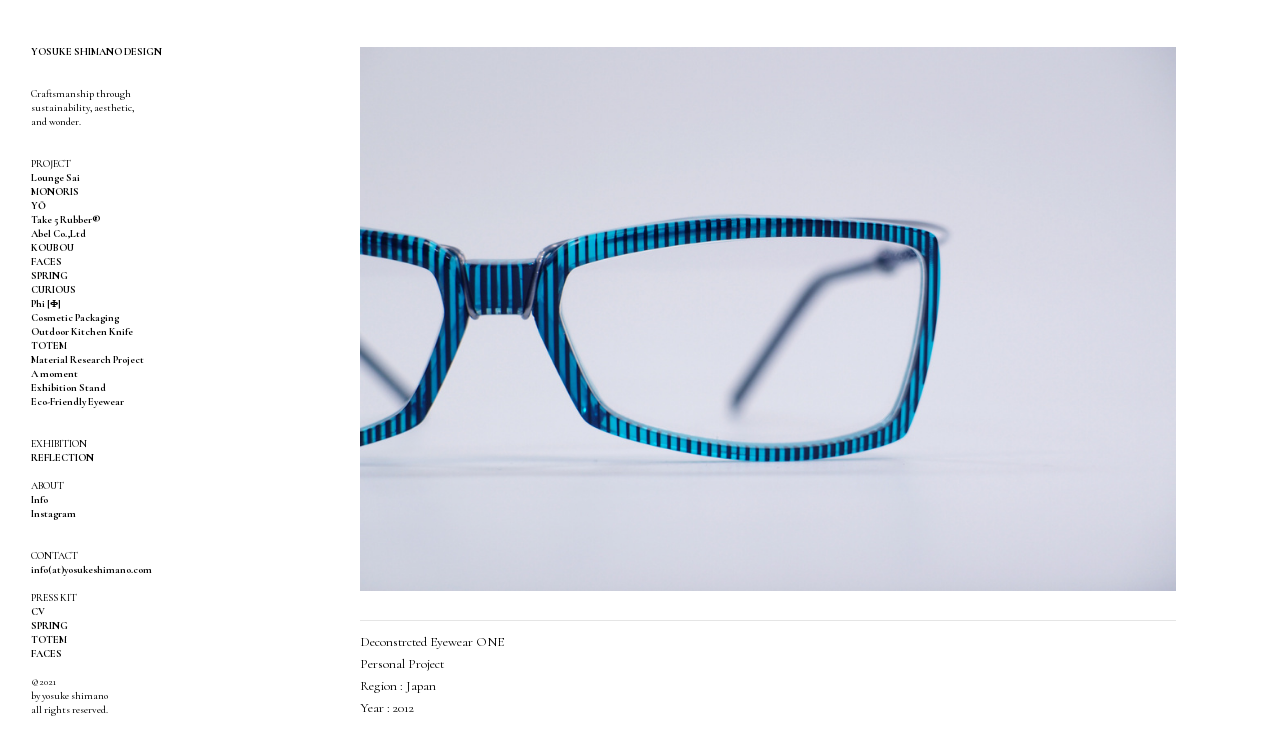

--- FILE ---
content_type: text/html; charset=UTF-8
request_url: https://yosukeshimano.com/Deconstructed-Eyewear
body_size: 28073
content:
<!DOCTYPE html>
<!-- 

        Running on cargo.site

-->
<html lang="en" data-predefined-style="true" data-css-presets="true" data-css-preset data-typography-preset>
	<head>
<script>
				var __cargo_context__ = 'live';
				var __cargo_js_ver__ = 'c=3451682563';
				var __cargo_maint__ = false;
				
				
			</script>
					<meta http-equiv="X-UA-Compatible" content="IE=edge,chrome=1">
		<meta http-equiv="Content-Type" content="text/html; charset=utf-8">
		<meta name="viewport" content="initial-scale=1.0, maximum-scale=1.0, user-scalable=no">
		
			<meta name="robots" content="index,follow">
		<title>Deconstructed Eyewear — yosukeshimano</title>
		<meta name="description" content="Deconstrcted Eyewear ONE Personal Project Region : Japan Year : 2012 This eyewear named “One“ is my first eyewear design. After observing the entire...">
				<meta name="twitter:card" content="summary_large_image">
		<meta name="twitter:title" content="Deconstructed Eyewear — yosukeshimano">
		<meta name="twitter:description" content="Deconstrcted Eyewear ONE Personal Project Region : Japan Year : 2012 This eyewear named “One“ is my first eyewear design. After observing the entire...">
		<meta name="twitter:image" content="https://freight.cargo.site/w/1200/i/71e04576310469ea44041ba014acd1c307d849d0eabd7d753e20273609ecea66/Copy-of-PA022823.jpg">
		<meta property="og:locale" content="en_US">
		<meta property="og:title" content="Deconstructed Eyewear — yosukeshimano">
		<meta property="og:description" content="Deconstrcted Eyewear ONE Personal Project Region : Japan Year : 2012 This eyewear named “One“ is my first eyewear design. After observing the entire...">
		<meta property="og:url" content="https://yosukeshimano.com/Deconstructed-Eyewear">
		<meta property="og:image" content="https://freight.cargo.site/w/1200/i/71e04576310469ea44041ba014acd1c307d849d0eabd7d753e20273609ecea66/Copy-of-PA022823.jpg">
		<meta property="og:type" content="website">

		<link rel="preconnect" href="https://static.cargo.site" crossorigin>
		<link rel="preconnect" href="https://freight.cargo.site" crossorigin>

		<link rel="preconnect" href="https://fonts.gstatic.com" crossorigin>
		
		<!--<link rel="preload" href="https://static.cargo.site/assets/social/IconFont-Regular-0.9.3.woff2" as="font" type="font/woff" crossorigin>-->

		

		<link href="https://freight.cargo.site/t/original/i/04a3b22ab23a24490eb6d60ca1e1bda45c600d73d97c6c94424e742d368f4d48/30092-3-black-hole-image.ico" rel="shortcut icon">
		<link href="https://yosukeshimano.com/rss" rel="alternate" type="application/rss+xml" title="yosukeshimano feed">

		<link href="//fonts.googleapis.com/css?family=Karla:200,200italic,300,300italic,400,400italic,500,500italic,600,600italic,700,700italic,800,800italic|Cormorant:300,300italic,400,400italic,500,500italic,700,700italic&c=3451682563&" id="" rel="stylesheet" type="text/css" />
<link href="https://yosukeshimano.com/stylesheet?c=3451682563&1764037541" id="member_stylesheet" rel="stylesheet" type="text/css" />
<style id="">@font-face{font-family:Icons;src:url(https://static.cargo.site/assets/social/IconFont-Regular-0.9.3.woff2);unicode-range:U+E000-E15C,U+F0000,U+FE0E}@font-face{font-family:Icons;src:url(https://static.cargo.site/assets/social/IconFont-Regular-0.9.3.woff2);font-weight:240;unicode-range:U+E000-E15C,U+F0000,U+FE0E}@font-face{font-family:Icons;src:url(https://static.cargo.site/assets/social/IconFont-Regular-0.9.3.woff2);unicode-range:U+E000-E15C,U+F0000,U+FE0E;font-weight:400}@font-face{font-family:Icons;src:url(https://static.cargo.site/assets/social/IconFont-Regular-0.9.3.woff2);unicode-range:U+E000-E15C,U+F0000,U+FE0E;font-weight:600}@font-face{font-family:Icons;src:url(https://static.cargo.site/assets/social/IconFont-Regular-0.9.3.woff2);unicode-range:U+E000-E15C,U+F0000,U+FE0E;font-weight:800}@font-face{font-family:Icons;src:url(https://static.cargo.site/assets/social/IconFont-Regular-0.9.3.woff2);unicode-range:U+E000-E15C,U+F0000,U+FE0E;font-style:italic}@font-face{font-family:Icons;src:url(https://static.cargo.site/assets/social/IconFont-Regular-0.9.3.woff2);unicode-range:U+E000-E15C,U+F0000,U+FE0E;font-weight:200;font-style:italic}@font-face{font-family:Icons;src:url(https://static.cargo.site/assets/social/IconFont-Regular-0.9.3.woff2);unicode-range:U+E000-E15C,U+F0000,U+FE0E;font-weight:400;font-style:italic}@font-face{font-family:Icons;src:url(https://static.cargo.site/assets/social/IconFont-Regular-0.9.3.woff2);unicode-range:U+E000-E15C,U+F0000,U+FE0E;font-weight:600;font-style:italic}@font-face{font-family:Icons;src:url(https://static.cargo.site/assets/social/IconFont-Regular-0.9.3.woff2);unicode-range:U+E000-E15C,U+F0000,U+FE0E;font-weight:800;font-style:italic}body.iconfont-loading,body.iconfont-loading *{color:transparent!important}body{-moz-osx-font-smoothing:grayscale;-webkit-font-smoothing:antialiased;-webkit-text-size-adjust:none}body.no-scroll{overflow:hidden}/*!
 * Content
 */.page{word-wrap:break-word}:focus{outline:0}.pointer-events-none{pointer-events:none}.pointer-events-auto{pointer-events:auto}.pointer-events-none .page_content .audio-player,.pointer-events-none .page_content .shop_product,.pointer-events-none .page_content a,.pointer-events-none .page_content audio,.pointer-events-none .page_content button,.pointer-events-none .page_content details,.pointer-events-none .page_content iframe,.pointer-events-none .page_content img,.pointer-events-none .page_content input,.pointer-events-none .page_content video{pointer-events:auto}.pointer-events-none .page_content *>a,.pointer-events-none .page_content>a{position:relative}s *{text-transform:inherit}#toolset{position:fixed;bottom:10px;right:10px;z-index:8}.mobile #toolset,.template_site_inframe #toolset{display:none}#toolset a{display:block;height:24px;width:24px;margin:0;padding:0;text-decoration:none;background:rgba(0,0,0,.2)}#toolset a:hover{background:rgba(0,0,0,.8)}[data-adminview] #toolset a,[data-adminview] #toolset_admin a{background:rgba(0,0,0,.04);pointer-events:none;cursor:default}#toolset_admin a:active{background:rgba(0,0,0,.7)}#toolset_admin a svg>*{transform:scale(1.1) translate(0,-.5px);transform-origin:50% 50%}#toolset_admin a svg{pointer-events:none;width:100%!important;height:auto!important}#following-container{overflow:auto;-webkit-overflow-scrolling:touch}#following-container iframe{height:100%;width:100%;position:absolute;top:0;left:0;right:0;bottom:0}:root{--following-width:-400px;--following-animation-duration:450ms}@keyframes following-open{0%{transform:translateX(0)}100%{transform:translateX(var(--following-width))}}@keyframes following-open-inverse{0%{transform:translateX(0)}100%{transform:translateX(calc(-1 * var(--following-width)))}}@keyframes following-close{0%{transform:translateX(var(--following-width))}100%{transform:translateX(0)}}@keyframes following-close-inverse{0%{transform:translateX(calc(-1 * var(--following-width)))}100%{transform:translateX(0)}}body.animate-left{animation:following-open var(--following-animation-duration);animation-fill-mode:both;animation-timing-function:cubic-bezier(.24,1,.29,1)}#following-container.animate-left{animation:following-close-inverse var(--following-animation-duration);animation-fill-mode:both;animation-timing-function:cubic-bezier(.24,1,.29,1)}#following-container.animate-left #following-frame{animation:following-close var(--following-animation-duration);animation-fill-mode:both;animation-timing-function:cubic-bezier(.24,1,.29,1)}body.animate-right{animation:following-close var(--following-animation-duration);animation-fill-mode:both;animation-timing-function:cubic-bezier(.24,1,.29,1)}#following-container.animate-right{animation:following-open-inverse var(--following-animation-duration);animation-fill-mode:both;animation-timing-function:cubic-bezier(.24,1,.29,1)}#following-container.animate-right #following-frame{animation:following-open var(--following-animation-duration);animation-fill-mode:both;animation-timing-function:cubic-bezier(.24,1,.29,1)}.slick-slider{position:relative;display:block;-moz-box-sizing:border-box;box-sizing:border-box;-webkit-user-select:none;-moz-user-select:none;-ms-user-select:none;user-select:none;-webkit-touch-callout:none;-khtml-user-select:none;-ms-touch-action:pan-y;touch-action:pan-y;-webkit-tap-highlight-color:transparent}.slick-list{position:relative;display:block;overflow:hidden;margin:0;padding:0}.slick-list:focus{outline:0}.slick-list.dragging{cursor:pointer;cursor:hand}.slick-slider .slick-list,.slick-slider .slick-track{transform:translate3d(0,0,0);will-change:transform}.slick-track{position:relative;top:0;left:0;display:block}.slick-track:after,.slick-track:before{display:table;content:'';width:1px;height:1px;margin-top:-1px;margin-left:-1px}.slick-track:after{clear:both}.slick-loading .slick-track{visibility:hidden}.slick-slide{display:none;float:left;height:100%;min-height:1px}[dir=rtl] .slick-slide{float:right}.content .slick-slide img{display:inline-block}.content .slick-slide img:not(.image-zoom){cursor:pointer}.content .scrub .slick-list,.content .scrub .slick-slide img:not(.image-zoom){cursor:ew-resize}body.slideshow-scrub-dragging *{cursor:ew-resize!important}.content .slick-slide img:not([src]),.content .slick-slide img[src='']{width:100%;height:auto}.slick-slide.slick-loading img{display:none}.slick-slide.dragging img{pointer-events:none}.slick-initialized .slick-slide{display:block}.slick-loading .slick-slide{visibility:hidden}.slick-vertical .slick-slide{display:block;height:auto;border:1px solid transparent}.slick-arrow.slick-hidden{display:none}.slick-arrow{position:absolute;z-index:9;width:0;top:0;height:100%;cursor:pointer;will-change:opacity;-webkit-transition:opacity 333ms cubic-bezier(.4,0,.22,1);transition:opacity 333ms cubic-bezier(.4,0,.22,1)}.slick-arrow.hidden{opacity:0}.slick-arrow svg{position:absolute;width:36px;height:36px;top:0;left:0;right:0;bottom:0;margin:auto;transform:translate(.25px,.25px)}.slick-arrow svg.right-arrow{transform:translate(.25px,.25px) scaleX(-1)}.slick-arrow svg:active{opacity:.75}.slick-arrow svg .arrow-shape{fill:none!important;stroke:#fff;stroke-linecap:square}.slick-arrow svg .arrow-outline{fill:none!important;stroke-width:2.5px;stroke:rgba(0,0,0,.6);stroke-linecap:square}.slick-arrow.slick-next{right:0;text-align:right}.slick-next svg,.wallpaper-navigation .slick-next svg{margin-right:10px}.mobile .slick-next svg{margin-right:10px}.slick-arrow.slick-prev{text-align:left}.slick-prev svg,.wallpaper-navigation .slick-prev svg{margin-left:10px}.mobile .slick-prev svg{margin-left:10px}.loading_animation{display:none;vertical-align:middle;z-index:15;line-height:0;pointer-events:none;border-radius:100%}.loading_animation.hidden{display:none}.loading_animation.pulsing{opacity:0;display:inline-block;animation-delay:.1s;-webkit-animation-delay:.1s;-moz-animation-delay:.1s;animation-duration:12s;animation-iteration-count:infinite;animation:fade-pulse-in .5s ease-in-out;-moz-animation:fade-pulse-in .5s ease-in-out;-webkit-animation:fade-pulse-in .5s ease-in-out;-webkit-animation-fill-mode:forwards;-moz-animation-fill-mode:forwards;animation-fill-mode:forwards}.loading_animation.pulsing.no-delay{animation-delay:0s;-webkit-animation-delay:0s;-moz-animation-delay:0s}.loading_animation div{border-radius:100%}.loading_animation div svg{max-width:100%;height:auto}.loading_animation div,.loading_animation div svg{width:20px;height:20px}.loading_animation.full-width svg{width:100%;height:auto}.loading_animation.full-width.big svg{width:100px;height:100px}.loading_animation div svg>*{fill:#ccc}.loading_animation div{-webkit-animation:spin-loading 12s ease-out;-webkit-animation-iteration-count:infinite;-moz-animation:spin-loading 12s ease-out;-moz-animation-iteration-count:infinite;animation:spin-loading 12s ease-out;animation-iteration-count:infinite}.loading_animation.hidden{display:none}[data-backdrop] .loading_animation{position:absolute;top:15px;left:15px;z-index:99}.loading_animation.position-absolute.middle{top:calc(50% - 10px);left:calc(50% - 10px)}.loading_animation.position-absolute.topleft{top:0;left:0}.loading_animation.position-absolute.middleright{top:calc(50% - 10px);right:1rem}.loading_animation.position-absolute.middleleft{top:calc(50% - 10px);left:1rem}.loading_animation.gray div svg>*{fill:#999}.loading_animation.gray-dark div svg>*{fill:#666}.loading_animation.gray-darker div svg>*{fill:#555}.loading_animation.gray-light div svg>*{fill:#ccc}.loading_animation.white div svg>*{fill:rgba(255,255,255,.85)}.loading_animation.blue div svg>*{fill:#698fff}.loading_animation.inline{display:inline-block;margin-bottom:.5ex}.loading_animation.inline.left{margin-right:.5ex}@-webkit-keyframes fade-pulse-in{0%{opacity:0}50%{opacity:.5}100%{opacity:1}}@-moz-keyframes fade-pulse-in{0%{opacity:0}50%{opacity:.5}100%{opacity:1}}@keyframes fade-pulse-in{0%{opacity:0}50%{opacity:.5}100%{opacity:1}}@-webkit-keyframes pulsate{0%{opacity:1}50%{opacity:0}100%{opacity:1}}@-moz-keyframes pulsate{0%{opacity:1}50%{opacity:0}100%{opacity:1}}@keyframes pulsate{0%{opacity:1}50%{opacity:0}100%{opacity:1}}@-webkit-keyframes spin-loading{0%{transform:rotate(0)}9%{transform:rotate(1050deg)}18%{transform:rotate(-1090deg)}20%{transform:rotate(-1080deg)}23%{transform:rotate(-1080deg)}28%{transform:rotate(-1095deg)}29%{transform:rotate(-1065deg)}34%{transform:rotate(-1080deg)}35%{transform:rotate(-1050deg)}40%{transform:rotate(-1065deg)}41%{transform:rotate(-1035deg)}44%{transform:rotate(-1035deg)}47%{transform:rotate(-2160deg)}50%{transform:rotate(-2160deg)}56%{transform:rotate(45deg)}60%{transform:rotate(45deg)}80%{transform:rotate(6120deg)}100%{transform:rotate(0)}}@keyframes spin-loading{0%{transform:rotate(0)}9%{transform:rotate(1050deg)}18%{transform:rotate(-1090deg)}20%{transform:rotate(-1080deg)}23%{transform:rotate(-1080deg)}28%{transform:rotate(-1095deg)}29%{transform:rotate(-1065deg)}34%{transform:rotate(-1080deg)}35%{transform:rotate(-1050deg)}40%{transform:rotate(-1065deg)}41%{transform:rotate(-1035deg)}44%{transform:rotate(-1035deg)}47%{transform:rotate(-2160deg)}50%{transform:rotate(-2160deg)}56%{transform:rotate(45deg)}60%{transform:rotate(45deg)}80%{transform:rotate(6120deg)}100%{transform:rotate(0)}}[grid-row]{align-items:flex-start;box-sizing:border-box;display:-webkit-box;display:-webkit-flex;display:-ms-flexbox;display:flex;-webkit-flex-wrap:wrap;-ms-flex-wrap:wrap;flex-wrap:wrap}[grid-col]{box-sizing:border-box}[grid-row] [grid-col].empty:after{content:"\0000A0";cursor:text}body.mobile[data-adminview=content-editproject] [grid-row] [grid-col].empty:after{display:none}[grid-col=auto]{-webkit-box-flex:1;-webkit-flex:1;-ms-flex:1;flex:1}[grid-col=x12]{width:100%}[grid-col=x11]{width:50%}[grid-col=x10]{width:33.33%}[grid-col=x9]{width:25%}[grid-col=x8]{width:20%}[grid-col=x7]{width:16.666666667%}[grid-col=x6]{width:14.285714286%}[grid-col=x5]{width:12.5%}[grid-col=x4]{width:11.111111111%}[grid-col=x3]{width:10%}[grid-col=x2]{width:9.090909091%}[grid-col=x1]{width:8.333333333%}[grid-col="1"]{width:8.33333%}[grid-col="2"]{width:16.66667%}[grid-col="3"]{width:25%}[grid-col="4"]{width:33.33333%}[grid-col="5"]{width:41.66667%}[grid-col="6"]{width:50%}[grid-col="7"]{width:58.33333%}[grid-col="8"]{width:66.66667%}[grid-col="9"]{width:75%}[grid-col="10"]{width:83.33333%}[grid-col="11"]{width:91.66667%}[grid-col="12"]{width:100%}body.mobile [grid-responsive] [grid-col]{width:100%;-webkit-box-flex:none;-webkit-flex:none;-ms-flex:none;flex:none}[data-ce-host=true][contenteditable=true] [grid-pad]{pointer-events:none}[data-ce-host=true][contenteditable=true] [grid-pad]>*{pointer-events:auto}[grid-pad="0"]{padding:0}[grid-pad="0.25"]{padding:.125rem}[grid-pad="0.5"]{padding:.25rem}[grid-pad="0.75"]{padding:.375rem}[grid-pad="1"]{padding:.5rem}[grid-pad="1.25"]{padding:.625rem}[grid-pad="1.5"]{padding:.75rem}[grid-pad="1.75"]{padding:.875rem}[grid-pad="2"]{padding:1rem}[grid-pad="2.5"]{padding:1.25rem}[grid-pad="3"]{padding:1.5rem}[grid-pad="3.5"]{padding:1.75rem}[grid-pad="4"]{padding:2rem}[grid-pad="5"]{padding:2.5rem}[grid-pad="6"]{padding:3rem}[grid-pad="7"]{padding:3.5rem}[grid-pad="8"]{padding:4rem}[grid-pad="9"]{padding:4.5rem}[grid-pad="10"]{padding:5rem}[grid-gutter="0"]{margin:0}[grid-gutter="0.5"]{margin:-.25rem}[grid-gutter="1"]{margin:-.5rem}[grid-gutter="1.5"]{margin:-.75rem}[grid-gutter="2"]{margin:-1rem}[grid-gutter="2.5"]{margin:-1.25rem}[grid-gutter="3"]{margin:-1.5rem}[grid-gutter="3.5"]{margin:-1.75rem}[grid-gutter="4"]{margin:-2rem}[grid-gutter="5"]{margin:-2.5rem}[grid-gutter="6"]{margin:-3rem}[grid-gutter="7"]{margin:-3.5rem}[grid-gutter="8"]{margin:-4rem}[grid-gutter="10"]{margin:-5rem}[grid-gutter="12"]{margin:-6rem}[grid-gutter="14"]{margin:-7rem}[grid-gutter="16"]{margin:-8rem}[grid-gutter="18"]{margin:-9rem}[grid-gutter="20"]{margin:-10rem}small{max-width:100%;text-decoration:inherit}img:not([src]),img[src='']{outline:1px solid rgba(177,177,177,.4);outline-offset:-1px;content:url([data-uri])}img.image-zoom{cursor:-webkit-zoom-in;cursor:-moz-zoom-in;cursor:zoom-in}#imprimatur{color:#333;font-size:10px;font-family:-apple-system,BlinkMacSystemFont,"Segoe UI",Roboto,Oxygen,Ubuntu,Cantarell,"Open Sans","Helvetica Neue",sans-serif,"Sans Serif",Icons;/*!System*/position:fixed;opacity:.3;right:-28px;bottom:160px;transform:rotate(270deg);-ms-transform:rotate(270deg);-webkit-transform:rotate(270deg);z-index:8;text-transform:uppercase;color:#999;opacity:.5;padding-bottom:2px;text-decoration:none}.mobile #imprimatur{display:none}bodycopy cargo-link a{font-family:-apple-system,BlinkMacSystemFont,"Segoe UI",Roboto,Oxygen,Ubuntu,Cantarell,"Open Sans","Helvetica Neue",sans-serif,"Sans Serif",Icons;/*!System*/font-size:12px;font-style:normal;font-weight:400;transform:rotate(270deg);text-decoration:none;position:fixed!important;right:-27px;bottom:100px;text-decoration:none;letter-spacing:normal;background:0 0;border:0;border-bottom:0;outline:0}/*! PhotoSwipe Default UI CSS by Dmitry Semenov | photoswipe.com | MIT license */.pswp--has_mouse .pswp__button--arrow--left,.pswp--has_mouse .pswp__button--arrow--right,.pswp__ui{visibility:visible}.pswp--minimal--dark .pswp__top-bar,.pswp__button{background:0 0}.pswp,.pswp__bg,.pswp__container,.pswp__img--placeholder,.pswp__zoom-wrap,.quick-view-navigation{-webkit-backface-visibility:hidden}.pswp__button{cursor:pointer;opacity:1;-webkit-appearance:none;transition:opacity .2s;-webkit-box-shadow:none;box-shadow:none}.pswp__button-close>svg{top:10px;right:10px;margin-left:auto}.pswp--touch .quick-view-navigation{display:none}.pswp__ui{-webkit-font-smoothing:auto;opacity:1;z-index:1550}.quick-view-navigation{will-change:opacity;-webkit-transition:opacity 333ms cubic-bezier(.4,0,.22,1);transition:opacity 333ms cubic-bezier(.4,0,.22,1)}.quick-view-navigation .pswp__group .pswp__button{pointer-events:auto}.pswp__button>svg{position:absolute;width:36px;height:36px}.quick-view-navigation .pswp__group:active svg{opacity:.75}.pswp__button svg .shape-shape{fill:#fff}.pswp__button svg .shape-outline{fill:#000}.pswp__button-prev>svg{top:0;bottom:0;left:10px;margin:auto}.pswp__button-next>svg{top:0;bottom:0;right:10px;margin:auto}.quick-view-navigation .pswp__group .pswp__button-prev{position:absolute;left:0;top:0;width:0;height:100%}.quick-view-navigation .pswp__group .pswp__button-next{position:absolute;right:0;top:0;width:0;height:100%}.quick-view-navigation .close-button,.quick-view-navigation .left-arrow,.quick-view-navigation .right-arrow{transform:translate(.25px,.25px)}.quick-view-navigation .right-arrow{transform:translate(.25px,.25px) scaleX(-1)}.pswp__button svg .shape-outline{fill:transparent!important;stroke:#000;stroke-width:2.5px;stroke-linecap:square}.pswp__button svg .shape-shape{fill:transparent!important;stroke:#fff;stroke-width:1.5px;stroke-linecap:square}.pswp__bg,.pswp__scroll-wrap,.pswp__zoom-wrap{width:100%;position:absolute}.quick-view-navigation .pswp__group .pswp__button-close{margin:0}.pswp__container,.pswp__item,.pswp__zoom-wrap{right:0;bottom:0;top:0;position:absolute;left:0}.pswp__ui--hidden .pswp__button{opacity:.001}.pswp__ui--hidden .pswp__button,.pswp__ui--hidden .pswp__button *{pointer-events:none}.pswp .pswp__ui.pswp__ui--displaynone{display:none}.pswp__element--disabled{display:none!important}/*! PhotoSwipe main CSS by Dmitry Semenov | photoswipe.com | MIT license */.pswp{position:fixed;display:none;height:100%;width:100%;top:0;left:0;right:0;bottom:0;margin:auto;-ms-touch-action:none;touch-action:none;z-index:9999999;-webkit-text-size-adjust:100%;line-height:initial;letter-spacing:initial;outline:0}.pswp img{max-width:none}.pswp--zoom-disabled .pswp__img{cursor:default!important}.pswp--animate_opacity{opacity:.001;will-change:opacity;-webkit-transition:opacity 333ms cubic-bezier(.4,0,.22,1);transition:opacity 333ms cubic-bezier(.4,0,.22,1)}.pswp--open{display:block}.pswp--zoom-allowed .pswp__img{cursor:-webkit-zoom-in;cursor:-moz-zoom-in;cursor:zoom-in}.pswp--zoomed-in .pswp__img{cursor:-webkit-grab;cursor:-moz-grab;cursor:grab}.pswp--dragging .pswp__img{cursor:-webkit-grabbing;cursor:-moz-grabbing;cursor:grabbing}.pswp__bg{left:0;top:0;height:100%;opacity:0;transform:translateZ(0);will-change:opacity}.pswp__scroll-wrap{left:0;top:0;height:100%}.pswp__container,.pswp__zoom-wrap{-ms-touch-action:none;touch-action:none}.pswp__container,.pswp__img{-webkit-user-select:none;-moz-user-select:none;-ms-user-select:none;user-select:none;-webkit-tap-highlight-color:transparent;-webkit-touch-callout:none}.pswp__zoom-wrap{-webkit-transform-origin:left top;-ms-transform-origin:left top;transform-origin:left top;-webkit-transition:-webkit-transform 222ms cubic-bezier(.4,0,.22,1);transition:transform 222ms cubic-bezier(.4,0,.22,1)}.pswp__bg{-webkit-transition:opacity 222ms cubic-bezier(.4,0,.22,1);transition:opacity 222ms cubic-bezier(.4,0,.22,1)}.pswp--animated-in .pswp__bg,.pswp--animated-in .pswp__zoom-wrap{-webkit-transition:none;transition:none}.pswp--hide-overflow .pswp__scroll-wrap,.pswp--hide-overflow.pswp{overflow:hidden}.pswp__img{position:absolute;width:auto;height:auto;top:0;left:0}.pswp__img--placeholder--blank{background:#222}.pswp--ie .pswp__img{width:100%!important;height:auto!important;left:0;top:0}.pswp__ui--idle{opacity:0}.pswp__error-msg{position:absolute;left:0;top:50%;width:100%;text-align:center;font-size:14px;line-height:16px;margin-top:-8px;color:#ccc}.pswp__error-msg a{color:#ccc;text-decoration:underline}.pswp__error-msg{font-family:-apple-system,BlinkMacSystemFont,"Segoe UI",Roboto,Oxygen,Ubuntu,Cantarell,"Open Sans","Helvetica Neue",sans-serif}.quick-view.mouse-down .iframe-item{pointer-events:none!important}.quick-view-caption-positioner{pointer-events:none;width:100%;height:100%}.quick-view-caption-wrapper{margin:auto;position:absolute;bottom:0;left:0;right:0}.quick-view-horizontal-align-left .quick-view-caption-wrapper{margin-left:0}.quick-view-horizontal-align-right .quick-view-caption-wrapper{margin-right:0}[data-quick-view-caption]{transition:.1s opacity ease-in-out;position:absolute;bottom:0;left:0;right:0}.quick-view-horizontal-align-left [data-quick-view-caption]{text-align:left}.quick-view-horizontal-align-right [data-quick-view-caption]{text-align:right}.quick-view-caption{transition:.1s opacity ease-in-out}.quick-view-caption>*{display:inline-block}.quick-view-caption *{pointer-events:auto}.quick-view-caption.hidden{opacity:0}.shop_product .dropdown_wrapper{flex:0 0 100%;position:relative}.shop_product select{appearance:none;-moz-appearance:none;-webkit-appearance:none;outline:0;-webkit-font-smoothing:antialiased;-moz-osx-font-smoothing:grayscale;cursor:pointer;border-radius:0;white-space:nowrap;overflow:hidden!important;text-overflow:ellipsis}.shop_product select.dropdown::-ms-expand{display:none}.shop_product a{cursor:pointer;border-bottom:none;text-decoration:none}.shop_product a.out-of-stock{pointer-events:none}body.audio-player-dragging *{cursor:ew-resize!important}.audio-player{display:inline-flex;flex:1 0 calc(100% - 2px);width:calc(100% - 2px)}.audio-player .button{height:100%;flex:0 0 3.3rem;display:flex}.audio-player .separator{left:3.3rem;height:100%}.audio-player .buffer{width:0%;height:100%;transition:left .3s linear,width .3s linear}.audio-player.seeking .buffer{transition:left 0s,width 0s}.audio-player.seeking{user-select:none;-webkit-user-select:none;cursor:ew-resize}.audio-player.seeking *{user-select:none;-webkit-user-select:none;cursor:ew-resize}.audio-player .bar{overflow:hidden;display:flex;justify-content:space-between;align-content:center;flex-grow:1}.audio-player .progress{width:0%;height:100%;transition:width .3s linear}.audio-player.seeking .progress{transition:width 0s}.audio-player .pause,.audio-player .play{cursor:pointer;height:100%}.audio-player .note-icon{margin:auto 0;order:2;flex:0 1 auto}.audio-player .title{white-space:nowrap;overflow:hidden;text-overflow:ellipsis;pointer-events:none;user-select:none;padding:.5rem 0 .5rem 1rem;margin:auto auto auto 0;flex:0 3 auto;min-width:0;width:100%}.audio-player .total-time{flex:0 1 auto;margin:auto 0}.audio-player .current-time,.audio-player .play-text{flex:0 1 auto;margin:auto 0}.audio-player .stream-anim{user-select:none;margin:auto auto auto 0}.audio-player .stream-anim span{display:inline-block}.audio-player .buffer,.audio-player .current-time,.audio-player .note-svg,.audio-player .play-text,.audio-player .separator,.audio-player .total-time{user-select:none;pointer-events:none}.audio-player .buffer,.audio-player .play-text,.audio-player .progress{position:absolute}.audio-player,.audio-player .bar,.audio-player .button,.audio-player .current-time,.audio-player .note-icon,.audio-player .pause,.audio-player .play,.audio-player .total-time{position:relative}body.mobile .audio-player,body.mobile .audio-player *{-webkit-touch-callout:none}#standalone-admin-frame{border:0;width:400px;position:absolute;right:0;top:0;height:100vh;z-index:99}body[standalone-admin=true] #standalone-admin-frame{transform:translate(0,0)}body[standalone-admin=true] .main_container{width:calc(100% - 400px)}body[standalone-admin=false] #standalone-admin-frame{transform:translate(100%,0)}body[standalone-admin=false] .main_container{width:100%}.toggle_standaloneAdmin{position:fixed;top:0;right:400px;height:40px;width:40px;z-index:999;cursor:pointer;background-color:rgba(0,0,0,.4)}.toggle_standaloneAdmin:active{opacity:.7}body[standalone-admin=false] .toggle_standaloneAdmin{right:0}.toggle_standaloneAdmin *{color:#fff;fill:#fff}.toggle_standaloneAdmin svg{padding:6px;width:100%;height:100%;opacity:.85}body[standalone-admin=false] .toggle_standaloneAdmin #close,body[standalone-admin=true] .toggle_standaloneAdmin #backdropsettings{display:none}.toggle_standaloneAdmin>div{width:100%;height:100%}#admin_toggle_button{position:fixed;top:50%;transform:translate(0,-50%);right:400px;height:36px;width:12px;z-index:999;cursor:pointer;background-color:rgba(0,0,0,.09);padding-left:2px;margin-right:5px}#admin_toggle_button .bar{content:'';background:rgba(0,0,0,.09);position:fixed;width:5px;bottom:0;top:0;z-index:10}#admin_toggle_button:active{background:rgba(0,0,0,.065)}#admin_toggle_button *{color:#fff;fill:#fff}#admin_toggle_button svg{padding:0;width:16px;height:36px;margin-left:1px;opacity:1}#admin_toggle_button svg *{fill:#fff;opacity:1}#admin_toggle_button[data-state=closed] .toggle_admin_close{display:none}#admin_toggle_button[data-state=closed],#admin_toggle_button[data-state=closed] .toggle_admin_open{width:20px;cursor:pointer;margin:0}#admin_toggle_button[data-state=closed] svg{margin-left:2px}#admin_toggle_button[data-state=open] .toggle_admin_open{display:none}select,select *{text-rendering:auto!important}b b{font-weight:inherit}*{-webkit-box-sizing:border-box;-moz-box-sizing:border-box;box-sizing:border-box}customhtml>*{position:relative;z-index:10}body,html{min-height:100vh;margin:0;padding:0}html{touch-action:manipulation;position:relative;background-color:#fff}.main_container{min-height:100vh;width:100%;overflow:hidden}.container{display:-webkit-box;display:-webkit-flex;display:-moz-box;display:-ms-flexbox;display:flex;-webkit-flex-wrap:wrap;-moz-flex-wrap:wrap;-ms-flex-wrap:wrap;flex-wrap:wrap;max-width:100%;width:100%;overflow:visible}.container{align-items:flex-start;-webkit-align-items:flex-start}.page{z-index:2}.page ul li>text-limit{display:block}.content,.content_container,.pinned{-webkit-flex:1 0 auto;-moz-flex:1 0 auto;-ms-flex:1 0 auto;flex:1 0 auto;max-width:100%}.content_container{width:100%}.content_container.full_height{min-height:100vh}.page_background{position:absolute;top:0;left:0;width:100%;height:100%}.page_container{position:relative;overflow:visible;width:100%}.backdrop{position:absolute;top:0;z-index:1;width:100%;height:100%;max-height:100vh}.backdrop>div{position:absolute;top:0;left:0;width:100%;height:100%;-webkit-backface-visibility:hidden;backface-visibility:hidden;transform:translate3d(0,0,0);contain:strict}[data-backdrop].backdrop>div[data-overflowing]{max-height:100vh;position:absolute;top:0;left:0}body.mobile [split-responsive]{display:flex;flex-direction:column}body.mobile [split-responsive] .container{width:100%;order:2}body.mobile [split-responsive] .backdrop{position:relative;height:50vh;width:100%;order:1}body.mobile [split-responsive] [data-auxiliary].backdrop{position:absolute;height:50vh;width:100%;order:1}.page{position:relative;z-index:2}img[data-align=left]{float:left}img[data-align=right]{float:right}[data-rotation]{transform-origin:center center}.content .page_content:not([contenteditable=true]) [data-draggable]{pointer-events:auto!important;backface-visibility:hidden}.preserve-3d{-moz-transform-style:preserve-3d;transform-style:preserve-3d}.content .page_content:not([contenteditable=true]) [data-draggable] iframe{pointer-events:none!important}.dragging-active iframe{pointer-events:none!important}.content .page_content:not([contenteditable=true]) [data-draggable]:active{opacity:1}.content .scroll-transition-fade{transition:transform 1s ease-in-out,opacity .8s ease-in-out}.content .scroll-transition-fade.below-viewport{opacity:0;transform:translateY(40px)}.mobile.full_width .page_container:not([split-layout]) .container_width{width:100%}[data-view=pinned_bottom] .bottom_pin_invisibility{visibility:hidden}.pinned{position:relative;width:100%}.pinned .page_container.accommodate:not(.fixed):not(.overlay){z-index:2}.pinned .page_container.overlay{position:absolute;z-index:4}.pinned .page_container.overlay.fixed{position:fixed}.pinned .page_container.overlay.fixed .page{max-height:100vh;-webkit-overflow-scrolling:touch}.pinned .page_container.overlay.fixed .page.allow-scroll{overflow-y:auto;overflow-x:hidden}.pinned .page_container.overlay.fixed .page.allow-scroll{align-items:flex-start;-webkit-align-items:flex-start}.pinned .page_container .page.allow-scroll::-webkit-scrollbar{width:0;background:0 0;display:none}.pinned.pinned_top .page_container.overlay{left:0;top:0}.pinned.pinned_bottom .page_container.overlay{left:0;bottom:0}div[data-container=set]:empty{margin-top:1px}.thumbnails{position:relative;z-index:1}[thumbnails=grid]{align-items:baseline}[thumbnails=justify] .thumbnail{box-sizing:content-box}[thumbnails][data-padding-zero] .thumbnail{margin-bottom:-1px}[thumbnails=montessori] .thumbnail{pointer-events:auto;position:absolute}[thumbnails] .thumbnail>a{display:block;text-decoration:none}[thumbnails=montessori]{height:0}[thumbnails][data-resizing],[thumbnails][data-resizing] *{cursor:nwse-resize}[thumbnails] .thumbnail .resize-handle{cursor:nwse-resize;width:26px;height:26px;padding:5px;position:absolute;opacity:.75;right:-1px;bottom:-1px;z-index:100}[thumbnails][data-resizing] .resize-handle{display:none}[thumbnails] .thumbnail .resize-handle svg{position:absolute;top:0;left:0}[thumbnails] .thumbnail .resize-handle:hover{opacity:1}[data-can-move].thumbnail .resize-handle svg .resize_path_outline{fill:#fff}[data-can-move].thumbnail .resize-handle svg .resize_path{fill:#000}[thumbnails=montessori] .thumbnail_sizer{height:0;width:100%;position:relative;padding-bottom:100%;pointer-events:none}[thumbnails] .thumbnail img{display:block;min-height:3px;margin-bottom:0}[thumbnails] .thumbnail img:not([src]),img[src=""]{margin:0!important;width:100%;min-height:3px;height:100%!important;position:absolute}[aspect-ratio="1x1"].thumb_image{height:0;padding-bottom:100%;overflow:hidden}[aspect-ratio="4x3"].thumb_image{height:0;padding-bottom:75%;overflow:hidden}[aspect-ratio="16x9"].thumb_image{height:0;padding-bottom:56.25%;overflow:hidden}[thumbnails] .thumb_image{width:100%;position:relative}[thumbnails][thumbnail-vertical-align=top]{align-items:flex-start}[thumbnails][thumbnail-vertical-align=middle]{align-items:center}[thumbnails][thumbnail-vertical-align=bottom]{align-items:baseline}[thumbnails][thumbnail-horizontal-align=left]{justify-content:flex-start}[thumbnails][thumbnail-horizontal-align=middle]{justify-content:center}[thumbnails][thumbnail-horizontal-align=right]{justify-content:flex-end}.thumb_image.default_image>svg{position:absolute;top:0;left:0;bottom:0;right:0;width:100%;height:100%}.thumb_image.default_image{outline:1px solid #ccc;outline-offset:-1px;position:relative}.mobile.full_width [data-view=Thumbnail] .thumbnails_width{width:100%}.content [data-draggable] a:active,.content [data-draggable] img:active{opacity:initial}.content .draggable-dragging{opacity:initial}[data-draggable].draggable_visible{visibility:visible}[data-draggable].draggable_hidden{visibility:hidden}.gallery_card [data-draggable],.marquee [data-draggable]{visibility:inherit}[data-draggable]{visibility:visible;background-color:rgba(0,0,0,.003)}#site_menu_panel_container .image-gallery:not(.initialized){height:0;padding-bottom:100%;min-height:initial}.image-gallery:not(.initialized){min-height:100vh;visibility:hidden;width:100%}.image-gallery .gallery_card img{display:block;width:100%;height:auto}.image-gallery .gallery_card{transform-origin:center}.image-gallery .gallery_card.dragging{opacity:.1;transform:initial!important}.image-gallery:not([image-gallery=slideshow]) .gallery_card iframe:only-child,.image-gallery:not([image-gallery=slideshow]) .gallery_card video:only-child{width:100%;height:100%;top:0;left:0;position:absolute}.image-gallery[image-gallery=slideshow] .gallery_card video[muted][autoplay]:not([controls]),.image-gallery[image-gallery=slideshow] .gallery_card video[muted][data-autoplay]:not([controls]){pointer-events:none}.image-gallery [image-gallery-pad="0"] video:only-child{object-fit:cover;height:calc(100% + 1px)}div.image-gallery>a,div.image-gallery>iframe,div.image-gallery>img,div.image-gallery>video{display:none}[image-gallery-row]{align-items:flex-start;box-sizing:border-box;display:-webkit-box;display:-webkit-flex;display:-ms-flexbox;display:flex;-webkit-flex-wrap:wrap;-ms-flex-wrap:wrap;flex-wrap:wrap}.image-gallery .gallery_card_image{width:100%;position:relative}[data-predefined-style=true] .image-gallery a.gallery_card{display:block;border:none}[image-gallery-col]{box-sizing:border-box}[image-gallery-col=x12]{width:100%}[image-gallery-col=x11]{width:50%}[image-gallery-col=x10]{width:33.33%}[image-gallery-col=x9]{width:25%}[image-gallery-col=x8]{width:20%}[image-gallery-col=x7]{width:16.666666667%}[image-gallery-col=x6]{width:14.285714286%}[image-gallery-col=x5]{width:12.5%}[image-gallery-col=x4]{width:11.111111111%}[image-gallery-col=x3]{width:10%}[image-gallery-col=x2]{width:9.090909091%}[image-gallery-col=x1]{width:8.333333333%}.content .page_content [image-gallery-pad].image-gallery{pointer-events:none}.content .page_content [image-gallery-pad].image-gallery .gallery_card_image>*,.content .page_content [image-gallery-pad].image-gallery .gallery_image_caption{pointer-events:auto}.content .page_content [image-gallery-pad="0"]{padding:0}.content .page_content [image-gallery-pad="0.25"]{padding:.125rem}.content .page_content [image-gallery-pad="0.5"]{padding:.25rem}.content .page_content [image-gallery-pad="0.75"]{padding:.375rem}.content .page_content [image-gallery-pad="1"]{padding:.5rem}.content .page_content [image-gallery-pad="1.25"]{padding:.625rem}.content .page_content [image-gallery-pad="1.5"]{padding:.75rem}.content .page_content [image-gallery-pad="1.75"]{padding:.875rem}.content .page_content [image-gallery-pad="2"]{padding:1rem}.content .page_content [image-gallery-pad="2.5"]{padding:1.25rem}.content .page_content [image-gallery-pad="3"]{padding:1.5rem}.content .page_content [image-gallery-pad="3.5"]{padding:1.75rem}.content .page_content [image-gallery-pad="4"]{padding:2rem}.content .page_content [image-gallery-pad="5"]{padding:2.5rem}.content .page_content [image-gallery-pad="6"]{padding:3rem}.content .page_content [image-gallery-pad="7"]{padding:3.5rem}.content .page_content [image-gallery-pad="8"]{padding:4rem}.content .page_content [image-gallery-pad="9"]{padding:4.5rem}.content .page_content [image-gallery-pad="10"]{padding:5rem}.content .page_content [image-gallery-gutter="0"]{margin:0}.content .page_content [image-gallery-gutter="0.5"]{margin:-.25rem}.content .page_content [image-gallery-gutter="1"]{margin:-.5rem}.content .page_content [image-gallery-gutter="1.5"]{margin:-.75rem}.content .page_content [image-gallery-gutter="2"]{margin:-1rem}.content .page_content [image-gallery-gutter="2.5"]{margin:-1.25rem}.content .page_content [image-gallery-gutter="3"]{margin:-1.5rem}.content .page_content [image-gallery-gutter="3.5"]{margin:-1.75rem}.content .page_content [image-gallery-gutter="4"]{margin:-2rem}.content .page_content [image-gallery-gutter="5"]{margin:-2.5rem}.content .page_content [image-gallery-gutter="6"]{margin:-3rem}.content .page_content [image-gallery-gutter="7"]{margin:-3.5rem}.content .page_content [image-gallery-gutter="8"]{margin:-4rem}.content .page_content [image-gallery-gutter="10"]{margin:-5rem}.content .page_content [image-gallery-gutter="12"]{margin:-6rem}.content .page_content [image-gallery-gutter="14"]{margin:-7rem}.content .page_content [image-gallery-gutter="16"]{margin:-8rem}.content .page_content [image-gallery-gutter="18"]{margin:-9rem}.content .page_content [image-gallery-gutter="20"]{margin:-10rem}[image-gallery=slideshow]:not(.initialized)>*{min-height:1px;opacity:0;min-width:100%}[image-gallery=slideshow][data-constrained-by=height] [image-gallery-vertical-align].slick-track{align-items:flex-start}[image-gallery=slideshow] img.image-zoom:active{opacity:initial}[image-gallery=slideshow].slick-initialized .gallery_card{pointer-events:none}[image-gallery=slideshow].slick-initialized .gallery_card.slick-current{pointer-events:auto}[image-gallery=slideshow] .gallery_card:not(.has_caption){line-height:0}.content .page_content [image-gallery=slideshow].image-gallery>*{pointer-events:auto}.content [image-gallery=slideshow].image-gallery.slick-initialized .gallery_card{overflow:hidden;margin:0;display:flex;flex-flow:row wrap;flex-shrink:0}.content [image-gallery=slideshow].image-gallery.slick-initialized .gallery_card.slick-current{overflow:visible}[image-gallery=slideshow] .gallery_image_caption{opacity:1;transition:opacity .3s;-webkit-transition:opacity .3s;width:100%;margin-left:auto;margin-right:auto;clear:both}[image-gallery-horizontal-align=left] .gallery_image_caption{text-align:left}[image-gallery-horizontal-align=middle] .gallery_image_caption{text-align:center}[image-gallery-horizontal-align=right] .gallery_image_caption{text-align:right}[image-gallery=slideshow][data-slideshow-in-transition] .gallery_image_caption{opacity:0;transition:opacity .3s;-webkit-transition:opacity .3s}[image-gallery=slideshow] .gallery_card_image{width:initial;margin:0;display:inline-block}[image-gallery=slideshow] .gallery_card img{margin:0;display:block}[image-gallery=slideshow][data-exploded]{align-items:flex-start;box-sizing:border-box;display:-webkit-box;display:-webkit-flex;display:-ms-flexbox;display:flex;-webkit-flex-wrap:wrap;-ms-flex-wrap:wrap;flex-wrap:wrap;justify-content:flex-start;align-content:flex-start}[image-gallery=slideshow][data-exploded] .gallery_card{padding:1rem;width:16.666%}[image-gallery=slideshow][data-exploded] .gallery_card_image{height:0;display:block;width:100%}[image-gallery=grid]{align-items:baseline}[image-gallery=grid] .gallery_card.has_caption .gallery_card_image{display:block}[image-gallery=grid] [image-gallery-pad="0"].gallery_card{margin-bottom:-1px}[image-gallery=grid] .gallery_card img{margin:0}[image-gallery=columns] .gallery_card img{margin:0}[image-gallery=justify]{align-items:flex-start}[image-gallery=justify] .gallery_card img{margin:0}[image-gallery=montessori][image-gallery-row]{display:block}[image-gallery=montessori] a.gallery_card,[image-gallery=montessori] div.gallery_card{position:absolute;pointer-events:auto}[image-gallery=montessori][data-can-move] .gallery_card,[image-gallery=montessori][data-can-move] .gallery_card .gallery_card_image,[image-gallery=montessori][data-can-move] .gallery_card .gallery_card_image>*{cursor:move}[image-gallery=montessori]{position:relative;height:0}[image-gallery=freeform] .gallery_card{position:relative}[image-gallery=freeform] [image-gallery-pad="0"].gallery_card{margin-bottom:-1px}[image-gallery-vertical-align]{display:flex;flex-flow:row wrap}[image-gallery-vertical-align].slick-track{display:flex;flex-flow:row nowrap}.image-gallery .slick-list{margin-bottom:-.3px}[image-gallery-vertical-align=top]{align-content:flex-start;align-items:flex-start}[image-gallery-vertical-align=middle]{align-items:center;align-content:center}[image-gallery-vertical-align=bottom]{align-content:flex-end;align-items:flex-end}[image-gallery-horizontal-align=left]{justify-content:flex-start}[image-gallery-horizontal-align=middle]{justify-content:center}[image-gallery-horizontal-align=right]{justify-content:flex-end}.image-gallery[data-resizing],.image-gallery[data-resizing] *{cursor:nwse-resize!important}.image-gallery .gallery_card .resize-handle,.image-gallery .gallery_card .resize-handle *{cursor:nwse-resize!important}.image-gallery .gallery_card .resize-handle{width:26px;height:26px;padding:5px;position:absolute;opacity:.75;right:-1px;bottom:-1px;z-index:10}.image-gallery[data-resizing] .resize-handle{display:none}.image-gallery .gallery_card .resize-handle svg{cursor:nwse-resize!important;position:absolute;top:0;left:0}.image-gallery .gallery_card .resize-handle:hover{opacity:1}[data-can-move].gallery_card .resize-handle svg .resize_path_outline{fill:#fff}[data-can-move].gallery_card .resize-handle svg .resize_path{fill:#000}[image-gallery=montessori] .thumbnail_sizer{height:0;width:100%;position:relative;padding-bottom:100%;pointer-events:none}#site_menu_button{display:block;text-decoration:none;pointer-events:auto;z-index:9;vertical-align:top;cursor:pointer;box-sizing:content-box;font-family:Icons}#site_menu_button.custom_icon{padding:0;line-height:0}#site_menu_button.custom_icon img{width:100%;height:auto}#site_menu_wrapper.disabled #site_menu_button{display:none}#site_menu_wrapper.mobile_only #site_menu_button{display:none}body.mobile #site_menu_wrapper.mobile_only:not(.disabled) #site_menu_button:not(.active){display:block}#site_menu_panel_container[data-type=cargo_menu] #site_menu_panel{display:block;position:fixed;top:0;right:0;bottom:0;left:0;z-index:10;cursor:default}.site_menu{pointer-events:auto;position:absolute;z-index:11;top:0;bottom:0;line-height:0;max-width:400px;min-width:300px;font-size:20px;text-align:left;background:rgba(20,20,20,.95);padding:20px 30px 90px 30px;overflow-y:auto;overflow-x:hidden;display:-webkit-box;display:-webkit-flex;display:-ms-flexbox;display:flex;-webkit-box-orient:vertical;-webkit-box-direction:normal;-webkit-flex-direction:column;-ms-flex-direction:column;flex-direction:column;-webkit-box-pack:start;-webkit-justify-content:flex-start;-ms-flex-pack:start;justify-content:flex-start}body.mobile #site_menu_wrapper .site_menu{-webkit-overflow-scrolling:touch;min-width:auto;max-width:100%;width:100%;padding:20px}#site_menu_wrapper[data-sitemenu-position=bottom-left] #site_menu,#site_menu_wrapper[data-sitemenu-position=top-left] #site_menu{left:0}#site_menu_wrapper[data-sitemenu-position=bottom-right] #site_menu,#site_menu_wrapper[data-sitemenu-position=top-right] #site_menu{right:0}#site_menu_wrapper[data-type=page] .site_menu{right:0;left:0;width:100%;padding:0;margin:0;background:0 0}.site_menu_wrapper.open .site_menu{display:block}.site_menu div{display:block}.site_menu a{text-decoration:none;display:inline-block;color:rgba(255,255,255,.75);max-width:100%;overflow:hidden;white-space:nowrap;text-overflow:ellipsis;line-height:1.4}.site_menu div a.active{color:rgba(255,255,255,.4)}.site_menu div.set-link>a{font-weight:700}.site_menu div.hidden{display:none}.site_menu .close{display:block;position:absolute;top:0;right:10px;font-size:60px;line-height:50px;font-weight:200;color:rgba(255,255,255,.4);cursor:pointer;user-select:none}#site_menu_panel_container .page_container{position:relative;overflow:hidden;background:0 0;z-index:2}#site_menu_panel_container .site_menu_page_wrapper{position:fixed;top:0;left:0;overflow-y:auto;-webkit-overflow-scrolling:touch;height:100%;width:100%;z-index:100}#site_menu_panel_container .site_menu_page_wrapper .backdrop{pointer-events:none}#site_menu_panel_container #site_menu_page_overlay{position:fixed;top:0;right:0;bottom:0;left:0;cursor:default;z-index:1}#shop_button{display:block;text-decoration:none;pointer-events:auto;z-index:9;vertical-align:top;cursor:pointer;box-sizing:content-box;font-family:Icons}#shop_button.custom_icon{padding:0;line-height:0}#shop_button.custom_icon img{width:100%;height:auto}#shop_button.disabled{display:none}.loading[data-loading]{display:none;position:fixed;bottom:8px;left:8px;z-index:100}.new_site_button_wrapper{font-size:1.8rem;font-weight:400;color:rgba(0,0,0,.85);font-family:-apple-system,BlinkMacSystemFont,'Segoe UI',Roboto,Oxygen,Ubuntu,Cantarell,'Open Sans','Helvetica Neue',sans-serif,'Sans Serif',Icons;font-style:normal;line-height:1.4;color:#fff;position:fixed;bottom:0;right:0;z-index:999}body.template_site #toolset{display:none!important}body.mobile .new_site_button{display:none}.new_site_button{display:flex;height:44px;cursor:pointer}.new_site_button .plus{width:44px;height:100%}.new_site_button .plus svg{width:100%;height:100%}.new_site_button .plus svg line{stroke:#000;stroke-width:2px}.new_site_button .plus:after,.new_site_button .plus:before{content:'';width:30px;height:2px}.new_site_button .text{background:#0fce83;display:none;padding:7.5px 15px 7.5px 15px;height:100%;font-size:20px;color:#222}.new_site_button:active{opacity:.8}.new_site_button.show_full .text{display:block}.new_site_button.show_full .plus{display:none}html:not(.admin-wrapper) .template_site #confirm_modal [data-progress] .progress-indicator:after{content:'Generating Site...';padding:7.5px 15px;right:-200px;color:#000}bodycopy svg.marker-overlay,bodycopy svg.marker-overlay *{transform-origin:0 0;-webkit-transform-origin:0 0;box-sizing:initial}bodycopy svg#svgroot{box-sizing:initial}bodycopy svg.marker-overlay{padding:inherit;position:absolute;left:0;top:0;width:100%;height:100%;min-height:1px;overflow:visible;pointer-events:none;z-index:999}bodycopy svg.marker-overlay *{pointer-events:initial}bodycopy svg.marker-overlay text{letter-spacing:initial}bodycopy svg.marker-overlay a{cursor:pointer}.marquee:not(.torn-down){overflow:hidden;width:100%;position:relative;padding-bottom:.25em;padding-top:.25em;margin-bottom:-.25em;margin-top:-.25em;contain:layout}.marquee .marquee_contents{will-change:transform;display:flex;flex-direction:column}.marquee[behavior][direction].torn-down{white-space:normal}.marquee[behavior=bounce] .marquee_contents{display:block;float:left;clear:both}.marquee[behavior=bounce] .marquee_inner{display:block}.marquee[behavior=bounce][direction=vertical] .marquee_contents{width:100%}.marquee[behavior=bounce][direction=diagonal] .marquee_inner:last-child,.marquee[behavior=bounce][direction=vertical] .marquee_inner:last-child{position:relative;visibility:hidden}.marquee[behavior=bounce][direction=horizontal],.marquee[behavior=scroll][direction=horizontal]{white-space:pre}.marquee[behavior=scroll][direction=horizontal] .marquee_contents{display:inline-flex;white-space:nowrap;min-width:100%}.marquee[behavior=scroll][direction=horizontal] .marquee_inner{min-width:100%}.marquee[behavior=scroll] .marquee_inner:first-child{will-change:transform;position:absolute;width:100%;top:0;left:0}.cycle{display:none}</style>
<script type="text/json" data-set="defaults" >{"current_offset":0,"current_page":1,"cargo_url":"yosukeshimano","is_domain":true,"is_mobile":false,"is_tablet":false,"is_phone":false,"api_path":"https:\/\/yosukeshimano.com\/_api","is_editor":false,"is_template":false,"is_direct_link":true,"direct_link_pid":19715889}</script>
<script type="text/json" data-set="DisplayOptions" >{"user_id":1043236,"pagination_count":24,"title_in_project":true,"disable_project_scroll":false,"learning_cargo_seen":true,"resource_url":null,"total_projects":0,"use_sets":null,"sets_are_clickable":null,"set_links_position":null,"sticky_pages":null,"slideshow_responsive":false,"slideshow_thumbnails_header":true,"layout_options":{"content_position":"right_cover","content_width":"80","content_margin":"5","main_margin":"4.5","text_alignment":"text_left","vertical_position":"vertical_top","bgcolor":"rgb(255, 255, 255)","WebFontConfig":{"google":{"families":{"Karla":{"variants":["200","200italic","300","300italic","400","400italic","500","500italic","600","600italic","700","700italic","800","800italic"]},"Cormorant":{"variants":["300","300italic","400","400italic","500","500italic","700","700italic"]}}},"system":{"families":{"-apple-system":{"variants":["n4"]}}}},"links_orientation":"links_horizontal","viewport_size":"phone","mobile_zoom":"15","mobile_view":"desktop","mobile_padding":"-6","mobile_formatting":false,"width_unit":"rem","text_width":"66","is_feed":false,"limit_vertical_images":false,"image_zoom":true,"mobile_images_full_width":true,"responsive_columns":"1","responsive_thumbnails_padding":"0.7","enable_sitemenu":false,"sitemenu_mobileonly":false,"menu_position":"top-left","sitemenu_option":"cargo_menu","responsive_row_height":"75","advanced_padding_enabled":false,"main_margin_top":"4.5","main_margin_right":"4.5","main_margin_bottom":"4.5","main_margin_left":"4.5","mobile_pages_full_width":true,"scroll_transition":true,"image_full_zoom":false,"quick_view_height":"100","quick_view_width":"100","quick_view_alignment":"quick_view_center_center","advanced_quick_view_padding_enabled":false,"quick_view_padding":"2.5","quick_view_padding_top":"2.5","quick_view_padding_bottom":"2.5","quick_view_padding_left":"2.5","quick_view_padding_right":"2.5","quick_content_alignment":"quick_content_center_center","close_quick_view_on_scroll":true,"show_quick_view_ui":true,"quick_view_bgcolor":"rgba(0, 0, 0, 0.9)","quick_view_caption":false},"element_sort":{"no-group":[{"name":"Navigation","isActive":true},{"name":"Header Text","isActive":true},{"name":"Content","isActive":true},{"name":"Header Image","isActive":false}]},"site_menu_options":{"display_type":"page","enable":true,"mobile_only":true,"position":"top-right","single_page_id":"20599732","icon":"\ue131","show_homepage":false,"single_page_url":"Menu","custom_icon":false,"overlay_sitemenu_page":false},"ecommerce_options":{"enable_ecommerce_button":false,"shop_button_position":"top-right","shop_icon":"text","custom_icon":false,"shop_icon_text":"Cart &lt;(#)&gt;","enable_geofencing":false,"enabled_countries":["AF","AX","AL","DZ","AS","AD","AO","AI","AQ","AG","AR","AM","AW","AU","AT","AZ","BS","BH","BD","BB","BY","BE","BZ","BJ","BM","BT","BO","BQ","BA","BW","BV","BR","IO","BN","BG","BF","BI","KH","CM","CA","CV","KY","CF","TD","CL","CN","CX","CC","CO","KM","CG","CD","CK","CR","CI","HR","CU","CW","CY","CZ","DK","DJ","DM","DO","EC","EG","SV","GQ","ER","EE","ET","FK","FO","FJ","FI","FR","GF","PF","TF","GA","GM","GE","DE","GH","GI","GR","GL","GD","GP","GU","GT","GG","GN","GW","GY","HT","HM","VA","HN","HK","HU","IS","IN","ID","IR","IQ","IE","IM","IL","IT","JM","JP","JE","JO","KZ","KE","KI","KP","KR","KW","KG","LA","LV","LB","LS","LR","LY","LI","LT","LU","MO","MK","MG","MW","MY","MV","ML","MT","MH","MQ","MR","MU","YT","MX","FM","MD","MC","MN","ME","MS","MA","MZ","MM","NA","NR","NP","NL","NC","NZ","NI","NE","NG","NU","NF","MP","NO","OM","PK","PW","PS","PA","PG","PY","PE","PH","PN","PL","PT","PR","QA","RE","RO","RU","RW","BL","SH","KN","LC","MF","PM","VC","WS","SM","ST","SA","SN","RS","SC","SL","SG","SX","SK","SI","SB","SO","ZA","GS","SS","ES","LK","SD","SR","SJ","SZ","SE","CH","SY","TW","TJ","TZ","TH","TL","TG","TK","TO","TT","TN","TR","TM","TC","TV","UG","UA","AE","GB","US","UM","UY","UZ","VU","VE","VN","VG","VI","WF","EH","YE","ZM","ZW"],"icon":""}}</script>
<script type="text/json" data-set="Site" >{"id":"1043236","direct_link":"https:\/\/yosukeshimano.com","display_url":"yosukeshimano.com","site_url":"yosukeshimano","account_shop_id":null,"has_ecommerce":false,"has_shop":false,"ecommerce_key_public":null,"cargo_spark_button":false,"following_url":null,"website_title":"yosukeshimano","meta_tags":"","meta_description":"","meta_head":"","homepage_id":"18111807","css_url":"https:\/\/yosukeshimano.com\/stylesheet","rss_url":"https:\/\/yosukeshimano.com\/rss","js_url":"\/_jsapps\/design\/design.js","favicon_url":"https:\/\/freight.cargo.site\/t\/original\/i\/04a3b22ab23a24490eb6d60ca1e1bda45c600d73d97c6c94424e742d368f4d48\/30092-3-black-hole-image.ico","home_url":"https:\/\/cargo.site","auth_url":"https:\/\/cargo.site","profile_url":null,"profile_width":0,"profile_height":0,"social_image_url":null,"social_width":0,"social_height":0,"social_description":"YOSUKE SHIMANO DESIGN \/ Designer & Director \/ Based in Osaka, JAPAN\n\u5927\u962a\u3092\u62e0\u70b9\u306b\u3059\u308b\u30e8\u30a6\u30b9\u30b1\u30b7\u30de\u30ce\u30c7\u30b6\u30a4\u30f3\u306e\u30db\u30fc\u30e0\u30da\u30fc\u30b8\u3067\u3059\u3002","social_has_image":false,"social_has_description":true,"site_menu_icon":null,"site_menu_has_image":false,"custom_html":"<customhtml><!-- Global site tag (gtag.js) - Google Analytics -->\n<script async src=\"https:\/\/www.googletagmanager.com\/gtag\/js?id=G-V0ZRN3LG7F\"><\/script>\n<script>\n  window.dataLayer = window.dataLayer || [];\n  function gtag(){dataLayer.push(arguments);}\n  gtag('js', new Date());\n\n  gtag('config', 'G-V0ZRN3LG7F');\n<\/script><\/customhtml>","filter":null,"is_editor":false,"use_hi_res":false,"hiq":null,"progenitor_site":"softsect","files":[],"resource_url":"yosukeshimano.com\/_api\/v0\/site\/1043236"}</script>
<script type="text/json" data-set="ScaffoldingData" >{"id":0,"title":"yosukeshimano","project_url":0,"set_id":0,"is_homepage":false,"pin":false,"is_set":true,"in_nav":false,"stack":false,"sort":0,"index":0,"page_count":4,"pin_position":null,"thumbnail_options":null,"pages":[{"id":18111807,"site_id":1043236,"project_url":"Home","direct_link":"https:\/\/yosukeshimano.com\/Home","type":"page","title":"Home","title_no_html":"Home","tags":"","display":true,"pin":false,"pin_options":null,"in_nav":true,"is_homepage":true,"backdrop_enabled":false,"is_set":false,"stack":false,"excerpt":"","content":"","content_no_html":"","content_partial_html":"","thumb":"","thumb_meta":null,"thumb_is_visible":false,"sort":0,"index":0,"set_id":0,"page_options":{"using_local_css":true,"local_css":"[local-style=\"18111807\"] .container_width {\n}\n\n[local-style=\"18111807\"] body {\n}\n\n[local-style=\"18111807\"] .backdrop {\n\twidth: 100% \/*!background_cover*\/;\n}\n\n[local-style=\"18111807\"] .page {\n\tmin-height: auto \/*!page_height_default*\/;\n}\n\n[local-style=\"18111807\"] .page_background {\n\tbackground-color: transparent \/*!page_container_bgcolor*\/;\n}\n\n[local-style=\"18111807\"] .content_padding {\n\tpadding-top: 0rem \/*!main_margin*\/;\n\tpadding-bottom: 0rem \/*!main_margin*\/;\n\tpadding-left: 0rem \/*!main_margin*\/;\n\tpadding-right: 0rem \/*!main_margin*\/;\n}\n\n[data-predefined-style=\"true\"] [local-style=\"18111807\"] bodycopy {\n\tcolor: rgb(0, 15, 255);\n}\n\n[data-predefined-style=\"true\"] [local-style=\"18111807\"] bodycopy a {\n}\n\n[data-predefined-style=\"true\"] [local-style=\"18111807\"] h1 {\n}\n\n[data-predefined-style=\"true\"] [local-style=\"18111807\"] h1 a {\n}\n\n[data-predefined-style=\"true\"] [local-style=\"18111807\"] h2 {\n}\n\n[data-predefined-style=\"true\"] [local-style=\"18111807\"] h2 a {\n}\n\n[data-predefined-style=\"true\"] [local-style=\"18111807\"] small {\n}\n\n[data-predefined-style=\"true\"] [local-style=\"18111807\"] small a {\n}\n\n[data-predefined-style=\"true\"] [local-style=\"18111807\"] bodycopy a:hover {\n}\n\n[data-predefined-style=\"true\"] [local-style=\"18111807\"] h1 a:hover {\n}\n\n[data-predefined-style=\"true\"] [local-style=\"18111807\"] h2 a:hover {\n}\n\n[data-predefined-style=\"true\"] [local-style=\"18111807\"] small a:hover {\n}\n\n[local-style=\"18111807\"] .container {\n\talign-items: flex-start \/*!vertical_top*\/;\n\t-webkit-align-items: flex-start \/*!vertical_top*\/;\n\ttext-align: center \/*!text_center*\/;\n}","local_layout_options":{"split_layout":false,"split_responsive":false,"full_height":false,"advanced_padding_enabled":false,"page_container_bgcolor":"transparent","show_local_thumbs":true,"page_bgcolor":"","text_alignment":"text_center","main_margin":"0","main_margin_top":"0","main_margin_right":"0","main_margin_bottom":"0","main_margin_left":"0"},"thumbnail_options":{"show_local_thumbs":true,"use_global_thumb_settings":false,"filter_set":"18111798","filter_type":"all","filter_tags":""}},"set_open":false,"images":[],"backdrop":{"id":2942623,"site_id":1043236,"page_id":18111807,"backdrop_id":5,"backdrop_path":"slitscan","is_active":true,"data":{"orientation":"horizontal","scan_size":25,"scan_cycles":2,"scan_cycles_large":2,"wiggle":58,"target_speed":29,"color":"transparent","hex":"#ffffff","alpha":"0","mouse_interaction":true,"scroll_interaction":false,"backdrop_viewport_lock":false,"image":"\/\/static.cargo.site\/assets\/backdrop\/default.jpg","requires_webgl":"true"}}},{"id":20598379,"site_id":1043236,"project_url":"Navigation","direct_link":"https:\/\/yosukeshimano.com\/Navigation","type":"page","title":"Navigation","title_no_html":"Navigation","tags":"","display":false,"pin":true,"pin_options":{"position":"top","overlay":true,"fixed":true,"exclude_mobile":true,"accommodate":false},"in_nav":false,"is_homepage":false,"backdrop_enabled":false,"is_set":false,"stack":false,"excerpt":"YOSUKE SHIMANO DESIGN\n\n\n\nCraftsmanship through \n\nsustainability,\naesthetic, \n\nand wonder.\n\n\n\n\n\nPROJECT\n\nLounge Sai\n\nMONORIS\n\n\nY\u014c\n\n\nTake 5 Rubber\u00ae\n\nAbel...","content":"<b><a href=\"Home\" rel=\"history\">YOSUKE SHIMANO DESIGN<\/a><\/b><br>\n<br><br>Craftsmanship through <br>\nsustainability,\naesthetic, <br>\nand wonder.<br>\n<br>\n<br>\nPROJECT<br>\n<b><a href=\"Lounge-Sai\" rel=\"history\">Lounge Sai<\/a><\/b><br>\n<b><a href=\"MONORIS\" rel=\"history\">MONORIS<\/a><\/b><br>\n\n<b><a href=\"YO\" rel=\"history\">Y\u014c<\/a><\/b><br>\n\n<b><a href=\"Take5Rubber\" rel=\"history\">Take 5 Rubber\u00ae<\/a><\/b><br>\n<b><a href=\"Abel-co-Ltd\" rel=\"history\">Abel Co.,Ltd<\/a><\/b><br>\n<b><a href=\"KOUBOU\" rel=\"history\">KOUBOU<\/a><\/b><br>\n\n<b><a href=\"FACES-1\" rel=\"history\">FACES<\/a><\/b><br>\n<b><a href=\"SPRING\" rel=\"history\">SPRING<\/a><\/b><br>\n<b><a href=\"CURIOUS\" rel=\"history\">CURIOUS<\/a><br><a href=\"Phi-F\" rel=\"history\">Phi [\u03a6]<\/a><br>\n\n<a href=\"Cosmetic-Packaging\" rel=\"history\">Cosmetic Packaging<\/a><br>\n\n<a href=\"Outdoor-Kitchen-Knife\" rel=\"history\">Outdoor Kitchen Knife<\/a>\n\n\n\n\n<br><a href=\"TOTEM\" rel=\"history\">TOTEM<\/a><br>\n\n<a href=\"Material-Research-Project\" rel=\"history\">Material Research Project<\/a><br>\n<a href=\"A-moment\" rel=\"history\">A moment<\/a><br>\n\n<a href=\"Exhibition-stand-for-REFRECTION\" rel=\"history\">Exhibition Stand<\/a>\n<\/b>\n<b><br>\n<a href=\"Eco-friendly-Eyewear\" rel=\"history\">Eco-Friendly Eyewear<\/a><br>\n<br><br>\n<\/b>EXHIBITION\n<br>\n<b><a href=\"REFRECTION\" rel=\"history\">REFLECTION<\/a><\/b><br>\n<br>\n\n\nABOUT<br>\n<b><span style=\"color: rgba(0, 0, 0, 0.4);\"><span style=\"color: rgba(0, 0, 0, 1);\"><a href=\"Info\" rel=\"history\">Info<\/a><\/span><\/span><br><a href=\"https:\/\/www.instagram.com\/yosuke_shimano\/\" target=\"_blank\">Instagram<\/a><br><\/b>\n<br>\n<br>CONTACT<br>\n<b>info(at)yosukeshimano.com<\/b><br><br>\nPRESS KIT<br>\n<b><a href=\"https:\/\/busy-seeker-3c6.notion.site\/CV-1c4cc50f19ca48258867096089701564?pvs=4\" target=\"_blank\">CV<\/a><\/b><br>\n<b><a href=\"https:\/\/busy-seeker-3c6.notion.site\/Spring-d943e6641ed94548af4abac08fc9e09a?pvs=4\" target=\"_blank\">SPRING<\/a><\/b><br>\n<b><a href=\"https:\/\/busy-seeker-3c6.notion.site\/TOTEM-a98af47049d646289a71a95a665c282f?pvs=4\" target=\"_blank\">TOTEM<\/a><\/b><br>\n<b><a href=\"https:\/\/busy-seeker-3c6.notion.site\/FACES-1e48c8374be0457488408415c1ef19cf?pvs=4\" target=\"_blank\">FACES<\/a><\/b><br>\n<br>\n\n<small>\u00a92021 <br>\n<\/small><br>\n\n\nby yosuke shimano&nbsp;<br>\nall rights reserved.","content_no_html":"YOSUKE SHIMANO DESIGN\nCraftsmanship through \nsustainability,\naesthetic, \nand wonder.\n\n\nPROJECT\nLounge Sai\nMONORIS\n\nY\u014c\n\nTake 5 Rubber\u00ae\nAbel Co.,Ltd\nKOUBOU\n\nFACES\nSPRING\nCURIOUSPhi [\u03a6]\n\nCosmetic Packaging\n\nOutdoor Kitchen Knife\n\n\n\n\nTOTEM\n\nMaterial Research Project\nA moment\n\nExhibition Stand\n\n\nEco-Friendly Eyewear\n\nEXHIBITION\n\nREFLECTION\n\n\n\nABOUT\nInfoInstagram\n\nCONTACT\ninfo(at)yosukeshimano.com\nPRESS KIT\nCV\nSPRING\nTOTEM\nFACES\n\n\n\u00a92021 \n\n\n\nby yosuke shimano&nbsp;\nall rights reserved.","content_partial_html":"<b><a href=\"Home\" rel=\"history\">YOSUKE SHIMANO DESIGN<\/a><\/b><br>\n<br><br>Craftsmanship through <br>\nsustainability,\naesthetic, <br>\nand wonder.<br>\n<br>\n<br>\nPROJECT<br>\n<b><a href=\"Lounge-Sai\" rel=\"history\">Lounge Sai<\/a><\/b><br>\n<b><a href=\"MONORIS\" rel=\"history\">MONORIS<\/a><\/b><br>\n\n<b><a href=\"YO\" rel=\"history\">Y\u014c<\/a><\/b><br>\n\n<b><a href=\"Take5Rubber\" rel=\"history\">Take 5 Rubber\u00ae<\/a><\/b><br>\n<b><a href=\"Abel-co-Ltd\" rel=\"history\">Abel Co.,Ltd<\/a><\/b><br>\n<b><a href=\"KOUBOU\" rel=\"history\">KOUBOU<\/a><\/b><br>\n\n<b><a href=\"FACES-1\" rel=\"history\">FACES<\/a><\/b><br>\n<b><a href=\"SPRING\" rel=\"history\">SPRING<\/a><\/b><br>\n<b><a href=\"CURIOUS\" rel=\"history\">CURIOUS<\/a><br><a href=\"Phi-F\" rel=\"history\">Phi [\u03a6]<\/a><br>\n\n<a href=\"Cosmetic-Packaging\" rel=\"history\">Cosmetic Packaging<\/a><br>\n\n<a href=\"Outdoor-Kitchen-Knife\" rel=\"history\">Outdoor Kitchen Knife<\/a>\n\n\n\n\n<br><a href=\"TOTEM\" rel=\"history\">TOTEM<\/a><br>\n\n<a href=\"Material-Research-Project\" rel=\"history\">Material Research Project<\/a><br>\n<a href=\"A-moment\" rel=\"history\">A moment<\/a><br>\n\n<a href=\"Exhibition-stand-for-REFRECTION\" rel=\"history\">Exhibition Stand<\/a>\n<\/b>\n<b><br>\n<a href=\"Eco-friendly-Eyewear\" rel=\"history\">Eco-Friendly Eyewear<\/a><br>\n<br><br>\n<\/b>EXHIBITION\n<br>\n<b><a href=\"REFRECTION\" rel=\"history\">REFLECTION<\/a><\/b><br>\n<br>\n\n\nABOUT<br>\n<b><span style=\"color: rgba(0, 0, 0, 0.4);\"><span style=\"color: rgba(0, 0, 0, 1);\"><a href=\"Info\" rel=\"history\">Info<\/a><\/span><\/span><br><a href=\"https:\/\/www.instagram.com\/yosuke_shimano\/\" target=\"_blank\">Instagram<\/a><br><\/b>\n<br>\n<br>CONTACT<br>\n<b>info(at)yosukeshimano.com<\/b><br><br>\nPRESS KIT<br>\n<b><a href=\"https:\/\/busy-seeker-3c6.notion.site\/CV-1c4cc50f19ca48258867096089701564?pvs=4\" target=\"_blank\">CV<\/a><\/b><br>\n<b><a href=\"https:\/\/busy-seeker-3c6.notion.site\/Spring-d943e6641ed94548af4abac08fc9e09a?pvs=4\" target=\"_blank\">SPRING<\/a><\/b><br>\n<b><a href=\"https:\/\/busy-seeker-3c6.notion.site\/TOTEM-a98af47049d646289a71a95a665c282f?pvs=4\" target=\"_blank\">TOTEM<\/a><\/b><br>\n<b><a href=\"https:\/\/busy-seeker-3c6.notion.site\/FACES-1e48c8374be0457488408415c1ef19cf?pvs=4\" target=\"_blank\">FACES<\/a><\/b><br>\n<br>\n\n\u00a92021 <br>\n<br>\n\n\nby yosuke shimano&nbsp;<br>\nall rights reserved.","thumb":"114073024","thumb_meta":{"thumbnail_crop":""},"thumb_is_visible":false,"sort":2,"index":0,"set_id":0,"page_options":{"using_local_css":true,"local_css":"[local-style=\"20598379\"] .container_width {\n\twidth: 20% \/*!variable_defaults*\/;\n}\n\n[local-style=\"20598379\"] body {\n\tbackground-color: initial \/*!variable_defaults*\/;\n}\n\n[local-style=\"20598379\"] .backdrop {\n\twidth: 100% \/*!background_cover*\/;\n}\n\n[local-style=\"20598379\"] .page {\n\tmin-height: 100vh \/*!page_height_100vh*\/;\n}\n\n[local-style=\"20598379\"] .page_background {\n\tbackground-color: initial \/*!page_container_bgcolor*\/;\n}\n\n[local-style=\"20598379\"] .content_padding {\n\tpadding-left: 3rem \/*!main_margin*\/;\n\tpadding-right: 4.3rem \/*!main_margin*\/;\n\tpadding-top: 4.3rem \/*!main_margin*\/;\n\tpadding-bottom: 4.3rem \/*!main_margin*\/;\n}\n\n[data-predefined-style=\"true\"] [local-style=\"20598379\"] bodycopy {\n\tfont-size: 1rem;\n\tline-height: 1.4;\n\tcolor: rgb(5, 5, 5);\n}\n\n[data-predefined-style=\"true\"] [local-style=\"20598379\"] bodycopy a {\n    border: 0;\n}\n\n[data-predefined-style=\"true\"] [local-style=\"20598379\"] h1 {\n}\n\n[data-predefined-style=\"true\"] [local-style=\"20598379\"] h1 a {\n}\n\n[data-predefined-style=\"true\"] [local-style=\"20598379\"] h2 {\n}\n\n[data-predefined-style=\"true\"] [local-style=\"20598379\"] h2 a {\n}\n\n[data-predefined-style=\"true\"] [local-style=\"20598379\"] small {\n\tfont-size: 1rem;\n\tline-height: 1.4;\n}\n\n[data-predefined-style=\"true\"] [local-style=\"20598379\"] small a {\n}\n\n[local-style=\"20598379\"] .container {\n\tmargin-left: 0 \/*!content_left*\/;\n\tmargin-right: auto \/*!content_left*\/;\n\talign-items: flex-start \/*!vertical_top*\/;\n\t-webkit-align-items: flex-start \/*!vertical_top*\/;\n}\n\n[data-predefined-style=\"true\"] [local-style=\"20598379\"] bodycopy a:hover {\n}\n\n[data-predefined-style=\"true\"] [local-style=\"20598379\"] h1 a:hover {\n}\n\n[data-predefined-style=\"true\"] [local-style=\"20598379\"] h2 a:hover {\n}\n\n[data-predefined-style=\"true\"] [local-style=\"20598379\"] small a:hover {\n}","local_layout_options":{"split_layout":false,"split_responsive":false,"content_position":"left_cover","content_width":"20","full_height":true,"advanced_padding_enabled":true,"main_margin_left":"3","page_container_bgcolor":"","show_local_thumbs":false,"page_bgcolor":"","main_margin_right":"4.3","main_margin":"4.3","main_margin_top":"4.3","main_margin_bottom":"4.3"},"pin_options":{"position":"top","overlay":true,"fixed":true,"exclude_mobile":true,"accommodate":false}},"set_open":false,"images":[],"backdrop":{"id":3667263,"site_id":1043236,"page_id":20598379,"backdrop_id":3,"backdrop_path":"wallpaper","is_active":true,"data":{"scale_option":"cover","repeat_image":false,"image_alignment":"image_center_center","margin":0,"pattern_size":0,"limit_size":false,"overlay_color":"transparent","bg_color":"transparent","cycle_images":false,"autoplay":true,"slideshow_transition":"slide","transition_timeout":2.5,"transition_duration":1,"randomize":false,"arrow_navigation":false,"focus_object":"{}","backdrop_viewport_lock":false,"use_image_focus":"false","image":"\/\/static.cargo.site\/assets\/backdrop\/default.jpg","requires_webgl":"false"}}},{"id":20598374,"title":"PROJECT","project_url":"PROJECT","set_id":0,"is_homepage":false,"pin":false,"is_set":true,"in_nav":false,"stack":false,"sort":4,"index":2,"page_count":17,"pin_position":null,"thumbnail_options":null,"pages":[{"id":29409544,"title":"EXHIBITION","project_url":"EXHIBITION","set_id":20598374,"is_homepage":false,"pin":false,"is_set":true,"in_nav":false,"stack":false,"sort":22,"index":15,"page_count":2,"pin_position":null,"thumbnail_options":null,"pages":[]},{"id":18111798,"title":"EYEWEAR","project_url":"EYEWEAR","set_id":20598374,"is_homepage":false,"pin":false,"is_set":true,"in_nav":false,"stack":false,"sort":26,"index":16,"page_count":1,"pin_position":null,"thumbnail_options":null,"pages":[{"id":19715889,"site_id":1043236,"project_url":"Deconstructed-Eyewear","direct_link":"https:\/\/yosukeshimano.com\/Deconstructed-Eyewear","type":"page","title":"Deconstructed Eyewear","title_no_html":"Deconstructed Eyewear","tags":"","display":false,"pin":false,"pin_options":{},"in_nav":false,"is_homepage":false,"backdrop_enabled":false,"is_set":false,"stack":false,"excerpt":"Deconstrcted Eyewear ONE\n\nPersonal Project\n\nRegion : Japan\n\nYear : 2012\n\n\nThis eyewear named \u201cOne\u201c is my \nfirst eyewear design. \nAfter observing the entire...","content":"<img width=\"3648\" height=\"2432\" width_o=\"3648\" height_o=\"2432\" data-src=\"https:\/\/freight.cargo.site\/t\/original\/i\/71e04576310469ea44041ba014acd1c307d849d0eabd7d753e20273609ecea66\/Copy-of-PA022823.jpg\" data-mid=\"108997860\" border=\"0\" \/><br><hr>\n<small>Deconstrcted Eyewear ONE<br>\nPersonal Project<br>\nRegion : Japan<br>\nYear : 2012<\/small><hr><small>\n\n\nThis eyewear named \u201cOne\u201c is my \nfirst eyewear design. \nAfter observing the entire eyewear \nmanufacturing process, I defined \nthe minimum elements required \nfor eyewear as \u201cLens\u201d, \u201cFace\u201d, and \n\u201cFastening\u201d. \nThis was reconstructed and designed from these three elements.<br>\n<br>\u3053\u306e \"One \"\u3068\u3044\u3046\u540d\u306e\u30a2\u30a4\u30a6\u30a7\u30a2\u306f\u3001\u79c1\u306e\u521d\u3081\u3066\u306e\u30a2\u30a4\u30a6\u30a7\u30a2\u30c7\u30b6\u30a4\u30f3\u3067\u3059\u3002\n<br>\n\u773c\u93e1\u306e\u88fd\u9020\u5de5\u7a0b\u3092\u3059\u3079\u3066\u898b\u305f\u4e0a\u3067 \u773c\u93e1\u306e\u88fd\u9020\u5de5\u7a0b\u3092\u898b\u76f4\u3057\u3001\u773c\u93e1\u306b\u5fc5\u8981\u306a\u6700\u4f4e\u9650\u306e\u8981\u7d20\u3092\u300c\u30ec\u30f3\u30ba\u300d\u300c\u9854\u300d\u300c\u7559\u3081\u308b\u300d\u3068\u5b9a\u7fa9\u3057\u307e\u3057\u305f\u3002\u3053\u306e\uff13\u3064\u306e\u8981\u7d20\u304b\u3089\u518d\u69cb\u7bc9\u3057\u3001\u773c\u93e1\u3092\u30c7\u30b6\u30a4\u30f3\u3057\u307e\u3057\u305f\u3002<\/small><br>\n\n<br>\n<img width=\"3648\" height=\"2432\" width_o=\"3648\" height_o=\"2432\" data-src=\"https:\/\/freight.cargo.site\/t\/original\/i\/c264c66623676c4674ff5ed9272729bd6b95c44d07e3a568ce87afeb89fae7ef\/Copy-of-PA022837.jpg\" data-mid=\"108998039\" border=\"0\" \/><br>\n<img width=\"3648\" height=\"2432\" width_o=\"3648\" height_o=\"2432\" data-src=\"https:\/\/freight.cargo.site\/t\/original\/i\/8025670d93088b70f1a0a16ae91cb159325077dbcb8d1af5244696eca05f0a08\/Copy-of-PA022812.jpg\" data-mid=\"108998017\" border=\"0\" \/><br>\n<img width=\"3648\" height=\"2432\" width_o=\"3648\" height_o=\"2432\" data-src=\"https:\/\/freight.cargo.site\/t\/original\/i\/aa1299155e7e6b8982fb6893e9eec53437e53c25eb414430d8ebaab89c36c4ca\/Copy-of-PA022833.jpg\" data-mid=\"108998184\" border=\"0\" \/><br>\n<img width=\"3648\" height=\"2432\" width_o=\"3648\" height_o=\"2432\" data-src=\"https:\/\/freight.cargo.site\/t\/original\/i\/2833db37a17470b9d1790c8d584d8a88ebc65cb95a8ec43ba8ee02844dae49a2\/Copy-of-PA022831.jpg\" data-mid=\"108998275\" border=\"0\" \/><br><img width=\"1178\" height=\"785\" width_o=\"1178\" height_o=\"785\" data-src=\"https:\/\/freight.cargo.site\/t\/original\/i\/dd7646b6436004097269b91e0814134c721c7e3f57e5388d602da914447bc2c8\/one-proto05.png\" data-mid=\"148176312\" border=\"0\" \/><br>\n<br>\n\n<div style=\"text-align: right;\"><div grid-row=\"\" grid-pad=\"0\" grid-gutter=\"0\"><div grid-col=\"x11\" grid-pad=\"0\" class=\"\"><div style=\"text-align: center\"><small><a href=\"Eco-friendly-Eyewear\" rel=\"history\">\u2190back<\/a><\/small><\/div><\/div>\n\t<div grid-col=\"x11\" grid-pad=\"0\" class=\"\"><div style=\"text-align: center\"><small><a href=\"FACES\" rel=\"history\">next\u2192<\/a><\/small>\n<\/div><\/div><\/div><\/div>","content_no_html":"{image 44}\nDeconstrcted Eyewear ONE\nPersonal Project\nRegion : Japan\nYear : 2012\n\n\nThis eyewear named \u201cOne\u201c is my \nfirst eyewear design. \nAfter observing the entire eyewear \nmanufacturing process, I defined \nthe minimum elements required \nfor eyewear as \u201cLens\u201d, \u201cFace\u201d, and \n\u201cFastening\u201d. \nThis was reconstructed and designed from these three elements.\n\u3053\u306e \"One \"\u3068\u3044\u3046\u540d\u306e\u30a2\u30a4\u30a6\u30a7\u30a2\u306f\u3001\u79c1\u306e\u521d\u3081\u3066\u306e\u30a2\u30a4\u30a6\u30a7\u30a2\u30c7\u30b6\u30a4\u30f3\u3067\u3059\u3002\n\n\u773c\u93e1\u306e\u88fd\u9020\u5de5\u7a0b\u3092\u3059\u3079\u3066\u898b\u305f\u4e0a\u3067 \u773c\u93e1\u306e\u88fd\u9020\u5de5\u7a0b\u3092\u898b\u76f4\u3057\u3001\u773c\u93e1\u306b\u5fc5\u8981\u306a\u6700\u4f4e\u9650\u306e\u8981\u7d20\u3092\u300c\u30ec\u30f3\u30ba\u300d\u300c\u9854\u300d\u300c\u7559\u3081\u308b\u300d\u3068\u5b9a\u7fa9\u3057\u307e\u3057\u305f\u3002\u3053\u306e\uff13\u3064\u306e\u8981\u7d20\u304b\u3089\u518d\u69cb\u7bc9\u3057\u3001\u773c\u93e1\u3092\u30c7\u30b6\u30a4\u30f3\u3057\u307e\u3057\u305f\u3002\n\n\n{image 47}\n{image 46}\n{image 50}\n{image 51}{image 57}\n\n\n\u2190back\n\tnext\u2192\n","content_partial_html":"<img width=\"3648\" height=\"2432\" width_o=\"3648\" height_o=\"2432\" data-src=\"https:\/\/freight.cargo.site\/t\/original\/i\/71e04576310469ea44041ba014acd1c307d849d0eabd7d753e20273609ecea66\/Copy-of-PA022823.jpg\" data-mid=\"108997860\" border=\"0\" \/><br><hr>\nDeconstrcted Eyewear ONE<br>\nPersonal Project<br>\nRegion : Japan<br>\nYear : 2012<hr>\n\n\nThis eyewear named \u201cOne\u201c is my \nfirst eyewear design. \nAfter observing the entire eyewear \nmanufacturing process, I defined \nthe minimum elements required \nfor eyewear as \u201cLens\u201d, \u201cFace\u201d, and \n\u201cFastening\u201d. \nThis was reconstructed and designed from these three elements.<br>\n<br>\u3053\u306e \"One \"\u3068\u3044\u3046\u540d\u306e\u30a2\u30a4\u30a6\u30a7\u30a2\u306f\u3001\u79c1\u306e\u521d\u3081\u3066\u306e\u30a2\u30a4\u30a6\u30a7\u30a2\u30c7\u30b6\u30a4\u30f3\u3067\u3059\u3002\n<br>\n\u773c\u93e1\u306e\u88fd\u9020\u5de5\u7a0b\u3092\u3059\u3079\u3066\u898b\u305f\u4e0a\u3067 \u773c\u93e1\u306e\u88fd\u9020\u5de5\u7a0b\u3092\u898b\u76f4\u3057\u3001\u773c\u93e1\u306b\u5fc5\u8981\u306a\u6700\u4f4e\u9650\u306e\u8981\u7d20\u3092\u300c\u30ec\u30f3\u30ba\u300d\u300c\u9854\u300d\u300c\u7559\u3081\u308b\u300d\u3068\u5b9a\u7fa9\u3057\u307e\u3057\u305f\u3002\u3053\u306e\uff13\u3064\u306e\u8981\u7d20\u304b\u3089\u518d\u69cb\u7bc9\u3057\u3001\u773c\u93e1\u3092\u30c7\u30b6\u30a4\u30f3\u3057\u307e\u3057\u305f\u3002<br>\n\n<br>\n<img width=\"3648\" height=\"2432\" width_o=\"3648\" height_o=\"2432\" data-src=\"https:\/\/freight.cargo.site\/t\/original\/i\/c264c66623676c4674ff5ed9272729bd6b95c44d07e3a568ce87afeb89fae7ef\/Copy-of-PA022837.jpg\" data-mid=\"108998039\" border=\"0\" \/><br>\n<img width=\"3648\" height=\"2432\" width_o=\"3648\" height_o=\"2432\" data-src=\"https:\/\/freight.cargo.site\/t\/original\/i\/8025670d93088b70f1a0a16ae91cb159325077dbcb8d1af5244696eca05f0a08\/Copy-of-PA022812.jpg\" data-mid=\"108998017\" border=\"0\" \/><br>\n<img width=\"3648\" height=\"2432\" width_o=\"3648\" height_o=\"2432\" data-src=\"https:\/\/freight.cargo.site\/t\/original\/i\/aa1299155e7e6b8982fb6893e9eec53437e53c25eb414430d8ebaab89c36c4ca\/Copy-of-PA022833.jpg\" data-mid=\"108998184\" border=\"0\" \/><br>\n<img width=\"3648\" height=\"2432\" width_o=\"3648\" height_o=\"2432\" data-src=\"https:\/\/freight.cargo.site\/t\/original\/i\/2833db37a17470b9d1790c8d584d8a88ebc65cb95a8ec43ba8ee02844dae49a2\/Copy-of-PA022831.jpg\" data-mid=\"108998275\" border=\"0\" \/><br><img width=\"1178\" height=\"785\" width_o=\"1178\" height_o=\"785\" data-src=\"https:\/\/freight.cargo.site\/t\/original\/i\/dd7646b6436004097269b91e0814134c721c7e3f57e5388d602da914447bc2c8\/one-proto05.png\" data-mid=\"148176312\" border=\"0\" \/><br>\n<br>\n\n<a href=\"Eco-friendly-Eyewear\" rel=\"history\">\u2190back<\/a>\n\t<a href=\"FACES\" rel=\"history\">next\u2192<\/a>\n","thumb":"108997860","thumb_meta":{"thumbnail_crop":{"percentWidth":"100","marginLeft":0,"marginTop":0,"imageModel":{"id":108997860,"project_id":19715889,"image_ref":"{image 44}","name":"Copy-of-PA022823.jpg","hash":"71e04576310469ea44041ba014acd1c307d849d0eabd7d753e20273609ecea66","width":3648,"height":2432,"sort":0,"exclude_from_backdrop":false,"date_added":"1621493241"},"stored":{"ratio":66.666666666667,"crop_ratio":"1x1"},"cropManuallySet":false}},"thumb_is_visible":true,"sort":27,"index":0,"set_id":18111798,"page_options":{"using_local_css":true,"local_css":"[local-style=\"19715889\"] .container_width {\n}\n\n[local-style=\"19715889\"] body {\n\tbackground-color: initial \/*!variable_defaults*\/;\n}\n\n[local-style=\"19715889\"] .backdrop {\n\twidth: 100% \/*!background_cover*\/;\n}\n\n[local-style=\"19715889\"] .page {\n}\n\n[local-style=\"19715889\"] .page_background {\n\tbackground-color: #fff \/*!page_container_bgcolor*\/;\n}\n\n[local-style=\"19715889\"] .content_padding {\n\tpadding-left: 10rem \/*!main_margin*\/;\n\tpadding-right: 10rem \/*!main_margin*\/;\n\tpadding-bottom: 10rem \/*!main_margin*\/;\n}\n\n[data-predefined-style=\"true\"] [local-style=\"19715889\"] bodycopy {\n\tfont-size: 2rem;\n\tline-height: 1.4;\n}\n\n[data-predefined-style=\"true\"] [local-style=\"19715889\"] bodycopy a {\n}\n\n[data-predefined-style=\"true\"] [local-style=\"19715889\"] h1 {\n}\n\n[data-predefined-style=\"true\"] [local-style=\"19715889\"] h1 a {\n}\n\n[data-predefined-style=\"true\"] [local-style=\"19715889\"] h2 {\n}\n\n[data-predefined-style=\"true\"] [local-style=\"19715889\"] h2 a {\n}\n\n[data-predefined-style=\"true\"] [local-style=\"19715889\"] small {\n\tline-height: 1.7;\n}\n\n[data-predefined-style=\"true\"] [local-style=\"19715889\"] small a {\n}\n\n[data-predefined-style=\"true\"] [local-style=\"19715889\"] bodycopy a:hover {\n}\n\n[data-predefined-style=\"true\"] [local-style=\"19715889\"] h1 a:hover {\n}\n\n[data-predefined-style=\"true\"] [local-style=\"19715889\"] h2 a:hover {\n}\n\n[data-predefined-style=\"true\"] [local-style=\"19715889\"] small a:hover {\n}\n\n[local-style=\"19715889\"] .container {\n}","local_layout_options":{"split_layout":false,"split_responsive":false,"full_height":false,"advanced_padding_enabled":true,"page_container_bgcolor":"#fff","show_local_thumbs":false,"page_bgcolor":"","main_margin":"10","main_margin_right":"10","main_margin_left":"10","main_margin_bottom":"10"},"svg_overlay":"<svg width=\"1\" height=\"1\" xmlns=\"http:\/\/www.w3.org\/2000\/svg\" xmlns:svg=\"http:\/\/www.w3.org\/2000\/svg\" class=\"marker-overlay\">\n <!-- Created with SVG-edit - https:\/\/github.com\/SVG-Edit\/svgedit-->\n <g transform=\"translate(1111.59375, -25.28125)\" class=\"layer\">\n  <title><\/title>\n <\/g>\n<\/svg>","svg_fonts":{},"thumbnail_options":{"show_local_thumbs":false},"pin_options":{}},"set_open":false,"images":[{"id":108997860,"project_id":19715889,"image_ref":"{image 44}","name":"Copy-of-PA022823.jpg","hash":"71e04576310469ea44041ba014acd1c307d849d0eabd7d753e20273609ecea66","width":3648,"height":2432,"sort":0,"exclude_from_backdrop":false,"date_added":"1621493241"},{"id":108998017,"project_id":19715889,"image_ref":"{image 46}","name":"Copy-of-PA022812.jpg","hash":"8025670d93088b70f1a0a16ae91cb159325077dbcb8d1af5244696eca05f0a08","width":3648,"height":2432,"sort":0,"exclude_from_backdrop":false,"date_added":"1621493315"},{"id":108998039,"project_id":19715889,"image_ref":"{image 47}","name":"Copy-of-PA022837.jpg","hash":"c264c66623676c4674ff5ed9272729bd6b95c44d07e3a568ce87afeb89fae7ef","width":3648,"height":2432,"sort":0,"exclude_from_backdrop":false,"date_added":"1621493325"},{"id":108998184,"project_id":19715889,"image_ref":"{image 50}","name":"Copy-of-PA022833.jpg","hash":"aa1299155e7e6b8982fb6893e9eec53437e53c25eb414430d8ebaab89c36c4ca","width":3648,"height":2432,"sort":0,"exclude_from_backdrop":false,"date_added":"1621493529"},{"id":108998275,"project_id":19715889,"image_ref":"{image 51}","name":"Copy-of-PA022831.jpg","hash":"2833db37a17470b9d1790c8d584d8a88ebc65cb95a8ec43ba8ee02844dae49a2","width":3648,"height":2432,"sort":0,"exclude_from_backdrop":false,"date_added":"1621493543"},{"id":148176312,"project_id":19715889,"image_ref":"{image 57}","name":"one-proto05.png","hash":"dd7646b6436004097269b91e0814134c721c7e3f57e5388d602da914447bc2c8","width":1178,"height":785,"sort":0,"exclude_from_backdrop":false,"date_added":"1658188770"}],"backdrop":null}]}]}]}</script>
<script type="text/json" data-set="SiteMenu" >{"id":20599732,"site_id":1043236,"project_url":"Nav-1","direct_link":"https:\/\/yosukeshimano.com\/Nav-1","type":"page","title":"Nav","title_no_html":"Nav","tags":"","display":true,"pin":false,"pin_options":{"position":"top","overlay":true,"fixed":true,"exclude_mobile":true,"accommodate":false,"exclude_desktop":true},"in_nav":false,"is_homepage":false,"backdrop_enabled":false,"is_set":false,"stack":false,"excerpt":"YOSUKE SHIMANO\n\n\n\n\n\nCraftsmanship through sustainability,\n\n\naesthetic, and wonder.\n\n\n\n\n\n\n\nPROJECT\n\n\nLounge Sai\n\nMONORIS\n\nY\u014c\n\nTake 5 Rubber\u00ae\nKOUBOU\nAbel...","content":"<h1><b><a href=\"Home\" rel=\"history\">YOSUKE SHIMANO<\/a><\/b><\/h1><br>\n<br>\n<h2>\n\nCraftsmanship through sustainability,\n<br>\naesthetic, and wonder.\n\n<br>\n<br><\/h2>\n<br>\n<h2>PROJECT<br>\n<br><b><a href=\"Lounge-Sai\" rel=\"history\">Lounge Sai<\/a><br>\n<a href=\"MONORIS\" rel=\"history\">MONORIS<\/a><br><\/b>\n<b><a href=\"YO\" rel=\"history\">Y\u014c<\/a><\/b><br>\n<b><a href=\"Take5Rubber\" rel=\"history\">Take 5 Rubber\u00ae<\/a><br><a href=\"KOUBOU\" rel=\"history\">KOUBOU<\/a><\/b><br><b><a href=\"Abel-co-Ltd\" rel=\"history\">Abel Co.,Ltd<\/a><\/b><br><b><a href=\"FACES-1\" rel=\"history\">FACES<\/a><\/b><br><b><a href=\"SPRING\" rel=\"history\">SPRING<\/a><\/b><br>\n<b><a href=\"CURIOUS\" rel=\"history\">CURIOUS<\/a><br>\n<a href=\"Phi-F\" rel=\"history\">Phi[\u03a6]<\/a><br>\n<a href=\"SEE\" rel=\"history\">SEE<\/a><br>\n\n<a href=\"Outdoor-Kitchen-Knife\" rel=\"history\">Outdoor Kitchen Knife<\/a>\n\n\n<br><a href=\"TOTEM\" rel=\"history\">TOTEM<\/a><br>\n\n\n\n\n<a href=\"Material-Research-Project\" rel=\"history\">Material Research Project<\/a><br>\n<a href=\"A-moment\" rel=\"history\">A moment<\/a><br>\n<a href=\"Exhibition-stand-for-REFRECTION\" rel=\"history\">Exhibition Stand<\/a><\/b>\n<br>\n<b><a href=\"Eco-friendly-Eyewear\" rel=\"history\">Eco-Friendly Eyewear<\/a><br><br>\n<br><\/b>EXHIBITION<br><br><b><a href=\"REFRECTION\" rel=\"history\">REFLECTION<\/a><\/b><br>\n<a href=\"Deconstructed-Eyewear\" rel=\"history\"><b><\/b><\/a><br>\n<br>ABOUT<br>\n<br>\n<b><span style=\"color: rgba(0, 0, 0, 0.4);\"><span style=\"color: rgba(0, 0, 0, 1);\"><a href=\"Info\" rel=\"history\">Info<\/a><\/span><br>\n<span style=\"color: rgba(0, 0, 0, 1);\"><a href=\"https:\/\/www.instagram.com\/yosuke_shimano\/\" target=\"_blank\">Instagram<\/a><br>\n<\/span><\/span><\/b><\/h2><br><br>\n<br>\n<h2>CONTACT<br><\/h2><br>\n\n<h2><\/h2><h2><b>info@yosukeshimano.com<\/b><br>\n<\/h2><br><br>\n<br>\n<h2>PRESS KIT<br>\n<br>\n\n\n<b><a href=\"https:\/\/busy-seeker-3c6.notion.site\/CV-1c4cc50f19ca48258867096089701564?pvs=4\" target=\"_blank\">CV<\/a><\/b>\n\n<br>\n<b><a href=\"https:\/\/busy-seeker-3c6.notion.site\/Spring-d943e6641ed94548af4abac08fc9e09a?pvs=4\" target=\"_blank\">SPRING<\/a><\/b><br>\n<b><a href=\"https:\/\/busy-seeker-3c6.notion.site\/TOTEM-a98af47049d646289a71a95a665c282f?pvs=4\" target=\"_blank\">TOTEM<\/a><\/b><br>\n<b><a href=\"https:\/\/busy-seeker-3c6.notion.site\/FACES-1e48c8374be0457488408415c1ef19cf?pvs=4\" target=\"_blank\">FACES<\/a><\/b><\/h2>\n\n\n<br><br><br>\n\n<small>\u00a92021 by yosuke shimano all rights&nbsp; reserved.<\/small>\n\n\n<br>","content_no_html":"YOSUKE SHIMANO\n\n\n\nCraftsmanship through sustainability,\n\naesthetic, and wonder.\n\n\n\n\nPROJECT\nLounge Sai\nMONORIS\nY\u014c\nTake 5 Rubber\u00aeKOUBOUAbel Co.,LtdFACESSPRING\nCURIOUS\nPhi[\u03a6]\nSEE\n\nOutdoor Kitchen Knife\n\n\nTOTEM\n\n\n\n\nMaterial Research Project\nA moment\nExhibition Stand\n\nEco-Friendly Eyewear\nEXHIBITIONREFLECTION\n\nABOUT\n\nInfo\nInstagram\n\n\nCONTACT\n\ninfo@yosukeshimano.com\n\n\nPRESS KIT\n\n\n\nCV\n\n\nSPRING\nTOTEM\nFACES\n\n\n\n\n\u00a92021 by yosuke shimano all rights&nbsp; reserved.\n\n\n","content_partial_html":"<h1><b><a href=\"Home\" rel=\"history\">YOSUKE SHIMANO<\/a><\/b><\/h1><br>\n<br>\n<h2>\n\nCraftsmanship through sustainability,\n<br>\naesthetic, and wonder.\n\n<br>\n<br><\/h2>\n<br>\n<h2>PROJECT<br>\n<br><b><a href=\"Lounge-Sai\" rel=\"history\">Lounge Sai<\/a><br>\n<a href=\"MONORIS\" rel=\"history\">MONORIS<\/a><br><\/b>\n<b><a href=\"YO\" rel=\"history\">Y\u014c<\/a><\/b><br>\n<b><a href=\"Take5Rubber\" rel=\"history\">Take 5 Rubber\u00ae<\/a><br><a href=\"KOUBOU\" rel=\"history\">KOUBOU<\/a><\/b><br><b><a href=\"Abel-co-Ltd\" rel=\"history\">Abel Co.,Ltd<\/a><\/b><br><b><a href=\"FACES-1\" rel=\"history\">FACES<\/a><\/b><br><b><a href=\"SPRING\" rel=\"history\">SPRING<\/a><\/b><br>\n<b><a href=\"CURIOUS\" rel=\"history\">CURIOUS<\/a><br>\n<a href=\"Phi-F\" rel=\"history\">Phi[\u03a6]<\/a><br>\n<a href=\"SEE\" rel=\"history\">SEE<\/a><br>\n\n<a href=\"Outdoor-Kitchen-Knife\" rel=\"history\">Outdoor Kitchen Knife<\/a>\n\n\n<br><a href=\"TOTEM\" rel=\"history\">TOTEM<\/a><br>\n\n\n\n\n<a href=\"Material-Research-Project\" rel=\"history\">Material Research Project<\/a><br>\n<a href=\"A-moment\" rel=\"history\">A moment<\/a><br>\n<a href=\"Exhibition-stand-for-REFRECTION\" rel=\"history\">Exhibition Stand<\/a><\/b>\n<br>\n<b><a href=\"Eco-friendly-Eyewear\" rel=\"history\">Eco-Friendly Eyewear<\/a><br><br>\n<br><\/b>EXHIBITION<br><br><b><a href=\"REFRECTION\" rel=\"history\">REFLECTION<\/a><\/b><br>\n<a href=\"Deconstructed-Eyewear\" rel=\"history\"><b><\/b><\/a><br>\n<br>ABOUT<br>\n<br>\n<b><span style=\"color: rgba(0, 0, 0, 0.4);\"><span style=\"color: rgba(0, 0, 0, 1);\"><a href=\"Info\" rel=\"history\">Info<\/a><\/span><br>\n<span style=\"color: rgba(0, 0, 0, 1);\"><a href=\"https:\/\/www.instagram.com\/yosuke_shimano\/\" target=\"_blank\">Instagram<\/a><br>\n<\/span><\/span><\/b><\/h2><br><br>\n<br>\n<h2>CONTACT<br><\/h2><br>\n\n<h2><\/h2><h2><b>info@yosukeshimano.com<\/b><br>\n<\/h2><br><br>\n<br>\n<h2>PRESS KIT<br>\n<br>\n\n\n<b><a href=\"https:\/\/busy-seeker-3c6.notion.site\/CV-1c4cc50f19ca48258867096089701564?pvs=4\" target=\"_blank\">CV<\/a><\/b>\n\n<br>\n<b><a href=\"https:\/\/busy-seeker-3c6.notion.site\/Spring-d943e6641ed94548af4abac08fc9e09a?pvs=4\" target=\"_blank\">SPRING<\/a><\/b><br>\n<b><a href=\"https:\/\/busy-seeker-3c6.notion.site\/TOTEM-a98af47049d646289a71a95a665c282f?pvs=4\" target=\"_blank\">TOTEM<\/a><\/b><br>\n<b><a href=\"https:\/\/busy-seeker-3c6.notion.site\/FACES-1e48c8374be0457488408415c1ef19cf?pvs=4\" target=\"_blank\">FACES<\/a><\/b><\/h2>\n\n\n<br><br><br>\n\n\u00a92021 by yosuke shimano all rights&nbsp; reserved.\n\n\n<br>","thumb":"114073024","thumb_meta":{"thumbnail_crop":""},"thumb_is_visible":false,"sort":3,"index":1,"set_id":0,"page_options":{"using_local_css":true,"local_css":"[local-style=\"20599732\"] .container_width {\n\twidth: 22% \/*!variable_defaults*\/;\n}\n\n[local-style=\"20599732\"] body {\n\tbackground-color: initial \/*!variable_defaults*\/;\n}\n\n[local-style=\"20599732\"] .backdrop {\n\twidth: 100% \/*!background_cover*\/;\n}\n\n[local-style=\"20599732\"] .page {\n\tmin-height: 100vh \/*!page_height_100vh*\/;\n}\n\n[local-style=\"20599732\"] .page_background {\n\tbackground-color: initial \/*!page_container_bgcolor*\/;\n}\n\n[local-style=\"20599732\"] .content_padding {\n\tpadding-left: 4.4rem \/*!main_margin*\/;\n\tpadding-right: 4.4rem \/*!main_margin*\/;\n\tpadding-top: 4.4rem \/*!main_margin*\/;\n\tpadding-bottom: 4.4rem \/*!main_margin*\/;\n}\n\n[data-predefined-style=\"true\"] [local-style=\"20599732\"] bodycopy {\n}\n\n[data-predefined-style=\"true\"] [local-style=\"20599732\"] bodycopy a {\n    border: 0;\n}\n\n[data-predefined-style=\"true\"] [local-style=\"20599732\"] h1 {\n\tfont-size: 3rem;\n}\n\n[data-predefined-style=\"true\"] [local-style=\"20599732\"] h1 a {\n}\n\n[data-predefined-style=\"true\"] [local-style=\"20599732\"] h2 {\n\tfont-size: 2.5rem;\n}\n\n[data-predefined-style=\"true\"] [local-style=\"20599732\"] h2 a {\n\tcolor: rgb(0, 0, 0);\n}\n\n[data-predefined-style=\"true\"] [local-style=\"20599732\"] small {\n}\n\n[data-predefined-style=\"true\"] [local-style=\"20599732\"] small a {\n}\n\n[local-style=\"20599732\"] .container {\n\tmargin-left: 0 \/*!content_left*\/;\n\tmargin-right: auto \/*!content_left*\/;\n\ttext-align: center \/*!text_center*\/;\n\talign-items: center \/*!vertical_middle*\/;\n\t-webkit-align-items: center \/*!vertical_middle*\/;\n}\n\n[data-predefined-style=\"true\"] [local-style=\"20599732\"] bodycopy a:hover {\n}\n\n[data-predefined-style=\"true\"] [local-style=\"20599732\"] h1 a:hover {\n}\n\n[data-predefined-style=\"true\"] [local-style=\"20599732\"] h2 a:hover {\n}\n\n[data-predefined-style=\"true\"] [local-style=\"20599732\"] small a:hover {\n}","local_layout_options":{"split_layout":false,"split_responsive":false,"content_position":"left_cover","content_width":"22","full_height":true,"advanced_padding_enabled":false,"main_margin_left":"4.4","page_container_bgcolor":"","show_local_thumbs":true,"page_bgcolor":"","main_margin_right":"4.4","text_alignment":"text_center","vertical_position":"vertical_middle","main_margin":"4.4","main_margin_top":"4.4","main_margin_bottom":"4.4"},"pin_options":{"position":"top","overlay":true,"fixed":true,"exclude_mobile":true,"accommodate":false,"exclude_desktop":true},"thumbnail_options":{"show_local_thumbs":true,"use_global_thumb_settings":false,"filter_type":"all"}},"set_open":false,"images":[],"backdrop":{"id":3668996,"site_id":1043236,"page_id":20599732,"backdrop_id":4,"backdrop_path":"parallax","is_active":true,"data":{"scaleX":20,"scaleY":29,"scale":1,"target_speed":9,"direction":245,"color":"","hex":"#333","alpha":"0","mouse_interaction":true,"mouse_sensitivity":100,"backdrop_viewport_lock":false,"image":"\/\/static.cargo.site\/assets\/backdrop\/default_256.jpg","requires_webgl":"true","image_width":"","image_height":""}}}</script>
<script type="text/json" data-set="FirstloadThumbOptions" >{"show_local_thumbs":false,"page_id":"19715889"}</script>
<script type="text/json" data-set="ThumbnailSettings" >{"id":5161588,"name":"Grid","path":"grid","mode_id":1,"site_id":1043236,"page_id":null,"iterator":1,"is_active":true,"data":{"crop":false,"thumb_crop":"1x1","column_size":12,"columns":"1","thumb_horizontal_align":"left","thumbnails_padding":"2","responsive":true,"show_title":false,"show_tags":false,"show_excerpt":false,"filter_type":"all","filter_tags":"","filter_set":"","show_thumbs":false,"mobile_data":{"column_size":12,"thumbnails_padding":"0.5","separate_mobile_view":false,"columns":"1"},"meta_data":{},"thumbnails_width":"85","responsive_columns":"1","responsive_row_height":"75","random_limit":999,"responsive_thumbnails_padding":"1"}}</script>
<script type="text/json" data-set="ThumbnailModes" >[{"name":"Grid","path":"grid","sort":0,"mode_id":1},{"name":"Columns","path":"columns","sort":1,"mode_id":2},{"name":"Justify","path":"justify","sort":2,"mode_id":3},{"name":"Freeform","path":"freeform","sort":3,"mode_id":5},{"name":"Montessori","path":"montessori","sort":4,"mode_id":4}]</script>
<script type="text/json" data-set="FirstloadThumbnails" >[{"id":37843288,"url":"Lounge-Sai","project_url":"Lounge-Sai","title":"Lounge Sai","title_no_html":"Lounge Sai","tags":"","excerpt":"Project : Lounge Sai\n\nRegion : Kanagawa, Japan\n\nYear : 2025\n\n\nPhoto : Wataru Shimosato\n\n\n\n\n\n\n\nSpatial Direction \/ Design\n\n\n\nAt the end of a long journey, a place...","thumb":238462538,"thumb_meta":{"thumbnail_crop":{"percentWidth":"100","marginLeft":0,"marginTop":0,"imageModel":{"id":238462538,"project_id":37843288,"image_ref":"{image 9}","name":"LoungeSai_17.jpg","hash":"78500bf42a09a39123e74c09278cba94af1bf5e1582df39435192e3770234155","width":3000,"height":2000,"sort":0,"exclude_from_backdrop":false,"date_added":"1758423720"},"stored":{"ratio":66.666666666667,"crop_ratio":"1x1"},"cropManuallySet":false}},"set_id":20598374,"version":"Cargo2","tags_with_links":"<a href=\"\/\" rel=\"history\"><\/a>"},{"id":37843291,"url":"MONORIS","project_url":"MONORIS","title":"MONORIS","title_no_html":"MONORIS","tags":"","excerpt":"MONORIS- Aluminum Store Display for Lounge Sai\n\nRegion : Kanagawa, Japan\n\nYear : 2025\n\n\nPhoto : Wataru Shimosato\n\n\n\n\nDesign \/ Assemble\n\n\n\n\n15 nights\n\n\n800kg...","thumb":"238462638","thumb_meta":{"thumbnail_crop":{"percentWidth":"100","marginLeft":0,"marginTop":0,"imageModel":{"id":238462638,"project_id":37843291,"image_ref":"{image 28}","name":"LoungeSai_28.jpg","hash":"7b9f7a8a0d536a0105a4fc57140bb8bb1e10fcaa10b894a4cb8f1dd850ecf663","width":3000,"height":2000,"sort":0,"exclude_from_backdrop":false,"date_added":"1758424606"},"stored":{"ratio":66.666666666667,"crop_ratio":"1x1"},"cropManuallySet":false}},"set_id":20598374,"version":"Cargo2","tags_with_links":"<a href=\"\/\" rel=\"history\"><\/a>"},{"id":37234469,"url":"YO","project_url":"YO","title":"Y\u014c","title_no_html":"Y\u014c","tags":"","excerpt":"Brand : Y\u014c\n\nRegion : Global\n\nYear : 2024-\n\n\nPhoto : Fumi\n\nLogotype design : Laura\u00a0\n\nCsocs\u00e1n\n\n\n\n\nDesign \/ Branding \/ Art Direction\n\n\n\n\n\n\n\n\n\n\n\n\nProfound...","thumb":"226579828","thumb_meta":{"thumbnail_crop":{"percentWidth":"100","marginLeft":0,"marginTop":0,"imageModel":{"id":226579828,"project_id":37234469,"image_ref":"{image 1}","name":"YO_Logo.jpg","hash":"4a375034a17250eee905b39ec1241d2c5522fe3d08f06f3de1d844d9856d5055","width":4961,"height":3508,"sort":0,"exclude_from_backdrop":false,"date_added":"1739520835"},"stored":{"ratio":70.711550090708,"crop_ratio":"1x1"},"cropManuallySet":false}},"set_id":20598374,"version":"Cargo2","tags_with_links":"<a href=\"\/\" rel=\"history\"><\/a>"},{"id":37816990,"url":"Take5Rubber","project_url":"Take5Rubber","title":"Take5Rubber\u00ae","title_no_html":"Take5Rubber\u00ae","tags":"","excerpt":"Project : Take 5 Rubber\u00ae\n\nRegion : Global\n\nYear : 2024-\n\n\nPhoto : Yosuke Shimano\n\n\n\nCreative Direction \/ Design \/ Handcraft \/ PR \/ Sales \n\n\n\n\n\n\nThe Silicone...","thumb":"237969956","thumb_meta":{"thumbnail_crop":{"percentWidth":"100","marginLeft":0,"marginTop":0,"imageModel":{"id":237969956,"project_id":37816990,"image_ref":"{image 2}","name":"Belt-Basket-S05.png","hash":"39f2228444f3a03c69a64e6b65f1af1497ed65c5603844a9b68eecff175cb981","width":2083,"height":1389,"sort":0,"exclude_from_backdrop":false,"date_added":1757408794},"stored":{"ratio":66.682669227076,"crop_ratio":"1x1"},"cropManuallySet":false}},"set_id":20598374,"version":"Cargo2","tags_with_links":"<a href=\"\/\" rel=\"history\"><\/a>"},{"id":36061181,"url":"KOUBOU","project_url":"KOUBOU","title":"KOUBOU","title_no_html":"KOUBOU","tags":"","excerpt":"KOUBOU\n\n\u5149\u8292\n\n - The beam of Abel Black -\n\n\nWorks with Abel Co., Ltd\nRegion : Japan\n\nYear : 2024\n\n\nPhoto by Sawaki Ryohei\n\n\n\nDesign\n\n\n\n\n\n\nKOUBOU is a...","thumb":"209846760","thumb_meta":{"thumbnail_crop":{"percentWidth":"100","marginLeft":0,"marginTop":0,"imageModel":{"id":209846760,"project_id":36061181,"image_ref":"{image 75}","name":"240321_Abel_0088_e1_jpgmax.jpg","hash":"3ae6f604741d4e6a656d6be1e561d1efe57245f13e9e5c72d172c89db8ed7971","width":6644,"height":4429,"sort":0,"exclude_from_backdrop":false,"date_added":"1714219982"},"stored":{"ratio":66.661649608669,"crop_ratio":"1x1"},"cropManuallySet":false}},"set_id":20598374,"version":"Cargo2","tags_with_links":"<a href=\"\/\" rel=\"history\"><\/a>"},{"id":37234499,"url":"Abel-co-Ltd","project_url":"Abel-co-Ltd","title":"Abel co.Ltd","title_no_html":"Abel co.Ltd","tags":"","excerpt":"Abel co.,Ltd\n\n\nRegion : Osaka, Japan\n\nYear : 2023-2024\n\nPhoto: Ryohei Sawaki, Yosuke Shimano\n\nDesign \/ Direction\n\n\n\n\n\nAbel co.,Ltd a company dedicated to the...","thumb":"226580649","thumb_meta":{"thumbnail_crop":{"percentWidth":"100","marginLeft":0,"marginTop":0,"imageModel":{"id":226580649,"project_id":37234499,"image_ref":"{image 12}","name":"New_Abel-HQ_002.jpg","hash":"4419370944df73da015fa9aed22230ed0241cb632dd1ac9ae2f48002728ba907","width":3000,"height":2000,"sort":0,"exclude_from_backdrop":false,"date_added":"1739523700"},"stored":{"ratio":66.666666666667,"crop_ratio":"1x1"},"cropManuallySet":false}},"set_id":20598374,"version":"Cargo2","tags_with_links":"<a href=\"\/\" rel=\"history\"><\/a>"},{"id":37234593,"url":"FACES-1","project_url":"FACES-1","title":"FACES","title_no_html":"FACES","tags":"","excerpt":"FACES\n\n\n\n\nPersonal Works\nRegion : Japan\n\nYear : 2023\n\n\n\nDesign \/ Assemble\n\n\n\n\n\n\n\n\n\n\n\"FACES\" is an artfully designed side table that transcends mere...","thumb":226581155,"thumb_meta":{"thumbnail_crop":{"percentWidth":"100","marginLeft":0,"marginTop":0,"imageModel":{"id":226581155,"project_id":37234593,"image_ref":"{image 6}","name":"FACES05.png","hash":"1bd9575b119d2314bdc0e8e3452b163123afe5765e4c58f11d6557b35a20b5de","width":2733,"height":1822,"sort":0,"exclude_from_backdrop":false,"date_added":"1739524948"},"stored":{"ratio":66.666666666667,"crop_ratio":"1x1"},"cropManuallySet":false}},"set_id":20598374,"version":"Cargo2","tags_with_links":"<a href=\"\/\" rel=\"history\"><\/a>"},{"id":37234613,"url":"SPRING","project_url":"SPRING","title":"SPRING","title_no_html":"SPRING","tags":"","excerpt":"SPRING\nPersonal Works\nRegion : Japan\n\nYear : 2023\n\n\n\nDesign \/ Assemble\n\n\n\n\n\n\n\n\n\n\n\u201cSpring\u201d is an object that floats in space, evoking the exuberance of...","thumb":"226581467","thumb_meta":{"thumbnail_crop":{"percentWidth":"100","marginLeft":0,"marginTop":0,"imageModel":{"id":226581467,"project_id":37234613,"image_ref":"{image 4}","name":"SPRING03.png","hash":"e6b4e4c353f7f8f9886372840d0fb023d15ae7232e14f1529f56937c35e60a94","width":3280,"height":2187,"sort":0,"exclude_from_backdrop":false,"date_added":"1739525728"},"stored":{"ratio":66.676829268293,"crop_ratio":"1x1"},"cropManuallySet":false}},"set_id":20598374,"version":"Cargo2","tags_with_links":"<a href=\"\/\" rel=\"history\"><\/a>"},{"id":26455683,"url":"Phi-F","project_url":"Phi-F","title":"Phi [\u03a6]","title_no_html":"Phi [\u03a6]","tags":"","excerpt":"Phi [\u03a6]\n\n\nHerm\u00e8s \u00d7 ecal\nRegion : France\n\nYear : 2021\nConceptual Model\n\n\n\n\nMirrors reflect the world with light as it is. They look like they have everything,...","thumb":"146195248","thumb_meta":{"thumbnail_crop":{"percentWidth":"100","marginLeft":0,"marginTop":0,"imageModel":{"id":146195248,"project_id":26455683,"image_ref":"{image 1}","name":"DSC06794-min.png","hash":"787c6a7da721c924f943be70ea7af589fd8e3126ded5f14ee6a65f3c6472cf7c","width":4213,"height":2809,"sort":0,"exclude_from_backdrop":false,"date_added":"1655984358"},"stored":{"ratio":66.674578685023,"crop_ratio":"1x1"},"cropManuallySet":false}},"set_id":20598374,"version":"Cargo2","tags_with_links":"<a href=\"\/\" rel=\"history\"><\/a>"},{"id":29411178,"url":"A-moment","project_url":"A-moment","title":"A moment","title_no_html":"A moment","tags":"","excerpt":"A moment\n\n\n\n\n\nRegion : Japan\n\nYear : 2022\nSculpture\n\n\n\n\nDesign\n\n\n\n\n\n\n\nShifting lights and shadows, overlapping expressions, the swaying of a gentle breeze\u2026\n\n\n\nA...","thumb":163114716,"thumb_meta":{"thumbnail_crop":{"percentWidth":"100","marginLeft":0,"marginTop":0,"imageModel":{"id":163114716,"project_id":29411178,"image_ref":"{image 6}","name":"DSC00049.png","hash":"e13a25b594de6b196604fd5b0b37ed29e8e9cc2c5de37aee68ffabbb6aa3277e","width":1968,"height":1312,"sort":0,"exclude_from_backdrop":false,"date_added":"1672403938"},"stored":{"ratio":66.666666666667,"crop_ratio":"1x1"},"cropManuallySet":false}},"set_id":20598374,"version":"Cargo2","tags_with_links":"<a href=\"\/\" rel=\"history\"><\/a>"},{"id":20590556,"url":"CURIOUS","project_url":"CURIOUS","title":"CURIOUS","title_no_html":"CURIOUS","tags":"","excerpt":"CURIOUS\n\n\n\n\n\nCSEM \u00d7 ecal\nRegion : Switzerland\n\nYear : 2020\nConceptual Model\n\n\nPhotos by @santi_gringo\n\n\n\n\n\n\nThis is a collaboration with CSEM, Swiss industrial...","thumb":"146200187","thumb_meta":{"thumbnail_crop":{"percentWidth":"100","marginLeft":0,"marginTop":0,"imageModel":{"id":146200187,"project_id":20590556,"image_ref":"{image 63}","name":"Bijoux_03-min.png","hash":"bcadd51f74af5eac51e4dc8e5c45d6453c185a581cdf4cf22b5582ef84ebe693","width":4800,"height":3200,"sort":0,"exclude_from_backdrop":false,"date_added":"1655988247"},"stored":{"ratio":66.666666666667,"crop_ratio":"1x1"},"cropManuallySet":false}},"set_id":20598374,"version":"Cargo2","tags_with_links":"<a href=\"\/\" rel=\"history\"><\/a>"},{"id":26552901,"url":"Cosmetic-Packaging","project_url":"Cosmetic-Packaging","title":"Cosmetic Packaging","title_no_html":"Cosmetic Packaging","tags":"","excerpt":"Cosmetic Packaging\nRegion : Switzerland\n\nYear : 2021\nConceptual Package Design\n\n\n\n\nLike the serene lakes of Switzerland\nthat continue to enhance their magnificent...","thumb":"147380862","thumb_meta":{"thumbnail_crop":{"percentWidth":"100","marginLeft":0,"marginTop":0,"imageModel":{"id":147380862,"project_id":26552901,"image_ref":"{image 16}","name":"DSC05645_Original-2.jpg","hash":"d8a93dcbd04af4c9b144e0b06f5fbeded24e0f4db727910e4a504b89340d0a20","width":1652,"height":1102,"sort":0,"exclude_from_backdrop":false,"date_added":"1657265538"},"stored":{"ratio":66.707021791768,"crop_ratio":"1x1"},"cropManuallySet":false}},"set_id":20598374,"version":"Cargo2","tags_with_links":"<a href=\"\/\" rel=\"history\"><\/a>"},{"id":18422142,"url":"Outdoor-Kitchen-Knife","project_url":"Outdoor-Kitchen-Knife","title":"Outdoor Kitchen Knife","title_no_html":"Outdoor Kitchen Knife","tags":"","excerpt":"OUTDOOR KITCHEN KNIFE\n\n\n\n\n\nBrand : DVERG\nRegion : Fukui, Japan\n\nYear : 2021\n\nDesign\n\nThis is an outdoor kitchen knife made in Japan, a country with a 700 year old...","thumb":"119877705","thumb_meta":{"thumbnail_crop":{"percentWidth":"100","marginLeft":0,"marginTop":0,"imageModel":{"id":119877705,"project_id":18422142,"image_ref":"{image 51}","name":"DSC07297-1.png","hash":"e973e3a54a16acb76b17390708912e702419c5d3285321d018592d838f2595ac","width":3173,"height":2115,"sort":0,"exclude_from_backdrop":false,"date_added":"1632634166"},"stored":{"ratio":66.656161361488,"crop_ratio":"1x1"},"cropManuallySet":false}},"set_id":20598374,"version":"Cargo2","tags_with_links":"<a href=\"\/\" rel=\"history\"><\/a>"},{"id":20590355,"url":"TOTEM","project_url":"TOTEM","title":"TOTEM","title_no_html":"TOTEM","tags":"","excerpt":"TOTEM\n\n\n\n\n\n\n\n\n\nEHL \u00d7 ecal\nRegion : Switzerland\n\nYear : 2020\nConceptual Model\n\n\nThree small objects, named TOTEMS, create a new cheese board experience.\nThis...","thumb":"119956093","thumb_meta":{"thumbnail_crop":{"percentWidth":"100","marginLeft":0,"marginTop":0,"imageModel":{"id":119956093,"project_id":20590355,"image_ref":"{image 50}","name":"DSC05052.png","hash":"06fe7099e878b07d9f88856a9c33508e549ac5722c6ebc88909bdddbd5eae830","width":1370,"height":913,"sort":0,"exclude_from_backdrop":false,"date_added":"1632722515"},"stored":{"ratio":66.642335766423,"crop_ratio":"1x1"},"cropManuallySet":false}},"set_id":20598374,"version":"Cargo2","tags_with_links":"<a href=\"\/\" rel=\"history\"><\/a>"},{"id":20592822,"url":"Material-Research-Project","project_url":"Material-Research-Project","title":"Material Research Project","title_no_html":"Material Research Project","tags":"","excerpt":"Material Research Project\n\n\n\n\n\nPersonal Project\nRegion : Switzerland\n\nYear : 2021\nBased on my eight years of experience as an eyewear designer, this project is a...","thumb":"146284401","thumb_meta":{"thumbnail_crop":{"percentWidth":"100","marginLeft":0,"marginTop":0,"imageModel":{"id":146284401,"project_id":20592822,"image_ref":"{image 62}","name":"DSC06538.png","hash":"8ff8201195947033bae9962fd9eb2d4be8d9d4921621105f105eaefc5ffd34cd","width":1181,"height":787,"sort":0,"exclude_from_backdrop":false,"date_added":"1656064414"},"stored":{"ratio":66.638441998307,"crop_ratio":"1x1"},"cropManuallySet":false}},"set_id":20598374,"version":"Cargo2","tags_with_links":"<a href=\"\/\" rel=\"history\"><\/a>"},{"id":29409546,"url":"REFRECTION","project_url":"REFRECTION","title":"REFRECTION","title_no_html":"REFRECTION","tags":"","excerpt":"Solo Exhibition \u201cREFLECTION\u201d\n\n\n\n\n\n@talklein\nRegion : Fukui, Japan\n\nYear : 2022\n\n\n\nEyewear and Mirror\u00a0 \u203bwill be started producing...","thumb":"163107964","thumb_meta":{"thumbnail_crop":{"percentWidth":"100","marginLeft":0,"marginTop":0,"imageModel":{"id":163107964,"project_id":29409546,"image_ref":"{image 3}","name":"DSC00318.png","hash":"c397a773e177be88fc3809b4d3f67b6ca6b51fef0a81a9ad49fdc35851723766","width":2199,"height":1465,"sort":0,"exclude_from_backdrop":false,"date_added":"1672396669"},"stored":{"ratio":66.621191450659,"crop_ratio":"1x1"},"cropManuallySet":false}},"set_id":29409544,"version":"Cargo2","tags_with_links":"<a href=\"\/\" rel=\"history\"><\/a>"},{"id":29410425,"url":"Exhibition-stand-for-REFRECTION","project_url":"Exhibition-stand-for-REFRECTION","title":"Exhibition stand for REFRECTION","title_no_html":"Exhibition stand for REFRECTION","tags":"","excerpt":"Exhibition Stand for REFLECTION\n\n\n\n\n\n@Talklein\nRegion : Fukui, Japan\n\nYear : 2022\n\n\n\n\n\n\n\n\nTo evoke eyewear, I created an exhibition stand composed of surfaces and...","thumb":"163109094","thumb_meta":{"thumbnail_crop":{"percentWidth":"100","marginLeft":0,"marginTop":0,"imageModel":{"id":163109094,"project_id":29410425,"image_ref":"{image 20}","name":"DSC00390.png","hash":"7a21f1ad5e2324b5c0225c43d783aa438e9ca4901aa6b5017a820fb0054351c1","width":2061,"height":1374,"sort":0,"exclude_from_backdrop":false,"date_added":"1672398168"},"stored":{"ratio":66.666666666667,"crop_ratio":"1x1"},"cropManuallySet":false}},"set_id":29409544,"version":"Cargo2","tags_with_links":"<a href=\"\/\" rel=\"history\"><\/a>"},{"id":18111803,"url":"Eco-friendly-Eyewear","project_url":"Eco-friendly-Eyewear","title":"Eco-friendly Eyewear","title_no_html":"Eco-friendly Eyewear","tags":"","excerpt":"Brand : awear CHARMANT\n\nRegion : USA, Canada, France, Germany, China\n\nYear : 2013-2018\n\n\n\n\nPhoto : Natsumi Hosoi\n\n\nDesign \/ Branding \/ Art...","thumb":"99536549","thumb_meta":{"thumbnail_crop":{"percentWidth":"100","marginLeft":0,"marginTop":0,"imageModel":{"id":99536549,"project_id":18111803,"image_ref":"{image 28}","name":"CC3725_PS_Make-up-artist-Maki-Ihara_Model-Anna-Mageot_11-1.jpg","hash":"65343ace75177262e318181cf942c6badf3d157b198d0a804a4aac4c29ad8d13","width":1195,"height":796,"sort":0,"exclude_from_backdrop":false,"date_added":"1613830504"},"stored":{"ratio":66.610878661088,"crop_ratio":"1x1"},"cropManuallySet":false}},"set_id":18111798,"version":"Cargo2","tags_with_links":"<a href=\"\/\" rel=\"history\"><\/a>"}]</script>
<script type="text/x-handlebars-template" id="loading_animation"><div class="loading_animation pulsing <%= extra_class %> {{ extra_class }}">
	<div>
		<svg class="loading" width="500" height="500" viewBox="0 0 500 500">
		      <path d="M495,201.19a257.61,257.61,0,0,0-14.19-47.05,260.51,260.51,0,0,0-23.17-42.9,253.09,253.09,0,0,0-69.06-68.85,245.21,245.21,0,0,0-42.88-23A227.1,227.1,0,0,0,298.88,5.26,241.81,241.81,0,0,0,249.5.31V0C111.7,0,0,111.7,0,249.5H.32a242.23,242.23,0,0,0,4.93,49.36A227.43,227.43,0,0,0,19.82,345a247.09,247.09,0,0,0,23,43,253.65,253.65,0,0,0,68.87,68.85,260.28,260.28,0,0,0,43,23.19,258.59,258.59,0,0,0,47,14.17,254.37,254.37,0,0,0,47.86,4.69V499c7.64,0,15.16-.47,22.62-1.14.88-.08,1.77-.05,2.66-.14,1.3-.13,2.56-.41,3.86-.56,6.82-.77,13.63-1.66,20.42-3A255.67,255.67,0,0,0,345.86,480a246.52,246.52,0,0,0,42.95-23.19A253.15,253.15,0,0,0,457.64,388a246.55,246.55,0,0,0,23.21-43A256.9,256.9,0,0,0,495,298.19a250.34,250.34,0,0,0,4.71-48.69A246.63,246.63,0,0,0,495,201.19ZM484.14,249.5H249.5V483.27a238.72,238.72,0,0,1-44.83-4.37,245.21,245.21,0,0,1-44-13.26,246.55,246.55,0,0,1-40.28-21.75,237.64,237.64,0,0,1-64.61-64.62,231.25,231.25,0,0,1-21.6-40.37,212.18,212.18,0,0,1-13.63-43.15,226.46,226.46,0,0,1-4.61-46.25H249.5V15.92c.2,0,.39,0,.59,0a227.57,227.57,0,0,1,45.79,4.67,212.11,212.11,0,0,1,43.79,13.26,228.85,228.85,0,0,1,40.22,21.52,237.92,237.92,0,0,1,64.82,64.6,246.65,246.65,0,0,1,21.72,40.2,243.26,243.26,0,0,1,13.28,44.09,231,231,0,0,1,4.43,45.26Z"/>
		</svg>
	</div>
</div></script>
<script type="text/x-handlebars-template" id="page_master">{{#if this.is_set}} {{#each pages}} {{#if this.is_set}} <div data-container="set" data-id="{{id}}"> {{>page_master}} </div> {{else}} {{>page}} {{/if}} {{/each}} {{else}} {{>page}} {{/if}}</script>
<script type="text/x-handlebars-template" id="page">{{#if pin}} {{!-- Do not render pins in this view --}} {{else}} <div data-container="page" class="page_container" {{#if page_options.local_layout_options.split_responsive}}split-responsive {{else}}{{#if page_options.local_layout_options.split_layout}}split-layout {{/if}}{{/if}}local-style="{{id}}" data-id="{{id}}"> <div class="page container container_width" data-container="content" data-id="{{id}}"> <bodycopy class="bodycopy content content_padding"> <div class="page_content clearfix" data-elementresizer data-resize-parent> {{print "content"}} </div> {{{ page_options.svg_overlay }}} </bodycopy> </div> <div class="page_background"></div> <style class="local-css" data-target="{{id}}"> {{{ page_options.local_css }}} </style> {{#if_all backdrop backdrop_enabled}} <div data-backdrop="{{backdrop.backdrop_path}}" class="backdrop" data-view="Backdrop" data-id="{{id}}"> [script type="text/json" data-set="backdrop_data">{{{stringify backdrop}}}[/script> </div> {{/if_all}} </div> {{/if}}</script>
<script type="text/x-handlebars-template" id="content">{{#each content}} {{#if pin}}{{!-- Do not render pins in this view --}} {{else}} {{#if this.is_set}} <div data-container="{{#if this.is_set}}set{{else}}page{{/if}}" data-id="{{id}}"> {{>page_master}} </div> {{else}} {{>page_master}} {{/if}} {{/if}} {{/each}}</script>
<script type="text/x-handlebars-template" id="sitemenu"><div id="site_menu_panel"> <div id="site_menu" class="site_menu"> <div class="page-link home-link {{#if display_options.site_menu_options.show_homepage}} {{else}}hidden{{/if}}"> <a href="" rel="home_page">Homepage</a> <div class="break"></div> </div> {{#each site_menu_tree.pages}} {{>sitemenu_item}} {{/each}} <div class="close">×</div> </div> </div></script>
<script type="text/x-handlebars-template" id="sitemenu_item">{{#if is_set}} {{#if in_nav}} <div class="set-link" data-link-pid="{{id}}" data-prevtype="{{previous_type}}"> {{#if_equal set_id 0}} {{#if has_children}} {{#if_equal previous_type "page"}} <div class="break"></div> {{/if_equal}} {{/if}} {{/if_equal}} {{#if in_nav}} <a href="{{project_url}}" rel="history">{{title}}</a> {{/if}} <div data-set-wrapper {{#if in_nav}}class="indent"{{/if}}> {{/if}} {{#each pages}} {{>sitemenu_item}} {{/each}} {{#if in_nav}} </div> </div> {{/if}} {{else}} {{#if in_nav}} <div class="page-link" data-link-pid="{{id}}" data-prevtype="{{previous_type}}"> <a href="{{project_url}}" rel="history">{{title}}</a> </div> {{/if}} {{/if}}</script>
<script type="text/x-handlebars-template" id="pin"><div class="page_container{{#if pin_options.overlay}} overlay{{/if}}{{#if pin_options.accommodate}} accommodate{{/if}}{{#if pin_options.fixed}} fixed{{/if}}{{#if pin_options.exclude_mobile}} exclude_mobile{{/if}}{{#if pin_options.exclude_desktop}} exclude_desktop{{/if}}{{#if_equal pin_options.position 'bottom'}}{{#unless pin_options.fixed}} bottom_pin_invisibility{{/unless}}{{/if_equal}}" {{#if page_options.local_layout_options.split_responsive}}split-responsive {{else}}{{#if page_options.local_layout_options.split_layout}}split-layout {{/if}}{{/if}}local-style="{{id}}"> <div class="page container container_width clearfix" data-container="content" data-id="{{id}}"> <bodycopy class="bodycopy content content_padding"> {{#if_option "title_in_project"}} {{#if show_title}} <div class="project_title" style="display: none"> {{{title}}} </div> {{/if}} {{/if_option}} <div class="page_content clearfix" data-elementresizer data-resize-parent> {{print "content"}} </div> {{{ page_options.svg_overlay }}} </bodycopy> </div> <div class="page_background"></div> <style class="local-css" data-target="{{id}}"> {{{ page_options.local_css }}} </style> {{#if_all backdrop backdrop_enabled}} <div data-backdrop="{{backdrop.backdrop_path}}" class="backdrop" data-view="Backdrop" data-id="{{backdrop.page_id}}">[script type="text/json" data-set="backdrop_data">{{{stringify backdrop}}}[/script></div> {{/if_all}} </div></script>
<script type="text/x-handlebars-template" id="pinned_top">{{#each pinned}} {{#if pin}} {{#if_equal pin_options.position 'top'}} {{>pin}} {{/if_equal}} {{/if}} {{/each}}</script>
<script type="text/x-handlebars-template" id="pinned_bottom">{{#each pinned}} {{#if pin}} {{#if_equal pin_options.position 'bottom'}} {{>pin}} {{/if_equal}} {{/if}} {{/each}}</script>
<script type="text/x-handlebars-template" id="thumbnail"><div class="container thumbnails_width clearfix"> <div class="content content_padding"> <div class="thumbnails"> {{>thumbnail_subview}} </div> </div> </div></script>
<script src="//static.cargo.site/libs/cargo.apicore.package.jquery213.min.js?c=3451682563&" data-main=""></script>
<script src="https://static.cargo.site/assets/builds/apipackage.min.js?c=3451682563&" data-main=""></script>

	</head>
	<body data-bodyview="" style="visibility: hidden;">
		
		

		<script>
			window.scrollMonitor=function(){var t,i,o,e,s,n=function(){return window.pageYOffset||document.documentElement&&document.documentElement.scrollTop||document.body.scrollTop},h={},c=[],l="visibilityChange",r="enterViewport",a="fullyEnterViewport",p="exitViewport",w="partiallyExitViewport",u="locationChange",m="stateChange",f=[l,r,a,p,w,u,m],d={top:0,bottom:0},b=function(){return window.innerHeight||document.documentElement.clientHeight},v=function(){return Math.max(document.body.scrollHeight,document.documentElement.scrollHeight,document.body.offsetHeight,document.documentElement.offsetHeight,document.documentElement.clientHeight)};function g(){if(h.viewportTop=n(),h.viewportBottom=h.viewportTop+h.viewportHeight,h.documentHeight=v(),h.documentHeight!==t){for(o=c.length;o--;)c[o].recalculateLocation();t=h.documentHeight}}function V(){h.viewportHeight=b(),g(),k()}function I(){clearTimeout(e),e=setTimeout(V,100)}function k(){for(s=c.length;s--;)c[s].update();for(s=c.length;s--;)c[s].triggerCallbacks()}function y(t,o){var e,s,n,c,b,v,g=this;this.watchItem=t,this.offsets=o?o===+o?{top:o,bottom:o}:{top:o.top||d.top,bottom:o.bottom||d.bottom}:d,this.callbacks={};for(var V=0,I=f.length;V<I;V++)g.callbacks[f[V]]=[];function k(t){if(0!==t.length)for(b=t.length;b--;)(v=t[b]).callback.call(g,i),v.isOne&&t.splice(b,1)}this.locked=!1,this.triggerCallbacks=function(){switch(this.isInViewport&&!e&&k(this.callbacks[r]),this.isFullyInViewport&&!s&&k(this.callbacks[a]),this.isAboveViewport!==n&&this.isBelowViewport!==c&&(k(this.callbacks[l]),s||this.isFullyInViewport||(k(this.callbacks[a]),k(this.callbacks[w])),e||this.isInViewport||(k(this.callbacks[r]),k(this.callbacks[p]))),!this.isFullyInViewport&&s&&k(this.callbacks[w]),!this.isInViewport&&e&&k(this.callbacks[p]),this.isInViewport!==e&&k(this.callbacks[l]),!0){case e!==this.isInViewport:case s!==this.isFullyInViewport:case n!==this.isAboveViewport:case c!==this.isBelowViewport:k(this.callbacks[m])}e=this.isInViewport,s=this.isFullyInViewport,n=this.isAboveViewport,c=this.isBelowViewport},this.recalculateLocation=function(){if(!this.locked){var t=this.top,i=this.bottom;if(this.watchItem.nodeName){var o=this.watchItem.style.display;"none"===o&&(this.watchItem.style.display="");var e=this.watchItem.getBoundingClientRect();this.top=e.top+h.viewportTop,this.bottom=e.bottom+h.viewportTop,"none"===o&&(this.watchItem.style.display=o)}else this.watchItem===+this.watchItem?this.watchItem>0?this.top=this.bottom=this.watchItem:this.top=this.bottom=h.documentHeight-this.watchItem:(this.top=this.watchItem.top,this.bottom=this.watchItem.bottom);this.top-=this.offsets.top,this.bottom+=this.offsets.bottom,this.height=this.bottom-this.top,void 0===t&&void 0===i||this.top===t&&this.bottom===i||k(this.callbacks[u])}},this.recalculateLocation(),this.update(),e=this.isInViewport,s=this.isFullyInViewport,n=this.isAboveViewport,c=this.isBelowViewport}h.viewportTop=null,h.viewportBottom=null,h.documentHeight=null,h.viewportHeight=b(),y.prototype={on:function(t,o,e){switch(!0){case t===l&&!this.isInViewport&&this.isAboveViewport:case t===r&&this.isInViewport:case t===a&&this.isFullyInViewport:case t===p&&this.isAboveViewport&&!this.isInViewport:case t===w&&this.isAboveViewport:if(o.call(this,i),e)return}if(!this.callbacks[t])throw new Error("Tried to add a scroll monitor listener of type "+t+". Your options are: "+f.join(", "));this.callbacks[t].push({callback:o,isOne:e||!1})},off:function(t,i){if(!this.callbacks[t])throw new Error("Tried to remove a scroll monitor listener of type "+t+". Your options are: "+f.join(", "));for(var o,e=0;o=this.callbacks[t][e];e++)if(o.callback===i){this.callbacks[t].splice(e,1);break}},one:function(t,i){this.on(t,i,!0)},recalculateSize:function(){this.height=this.watchItem.offsetHeight+this.offsets.top+this.offsets.bottom,this.bottom=this.top+this.height},update:function(){this.isAboveViewport=this.top<h.viewportTop,this.isBelowViewport=this.bottom>h.viewportBottom,this.isInViewport=this.top<=h.viewportBottom&&this.bottom>=h.viewportTop,this.isFullyInViewport=this.top>=h.viewportTop&&this.bottom<=h.viewportBottom||this.isAboveViewport&&this.isBelowViewport},destroy:function(){var t=c.indexOf(this);c.splice(t,1);for(var i=0,o=f.length;i<o;i++)this.callbacks[f[i]].length=0},lock:function(){this.locked=!0},unlock:function(){this.locked=!1}};for(var H=function(t){return function(i,o){this.on.call(this,t,i,o)}},E=0,T=f.length;E<T;E++){var B=f[E];y.prototype[B]=H(B)}try{g()}catch(t){try{window.$(g)}catch(t){throw new Error("If you must put scrollMonitor in the <head>, you must use jQuery.")}}function A(t){i=t,g(),k()}return"#throttle-scroll-monitor"===window.location.hash&&(A=_.throttle(A,66)),window.addEventListener?(window.addEventListener("scroll",A),window.addEventListener("resize",I)):(window.attachEvent("onscroll",A),window.attachEvent("onresize",I)),h.beget=h.create=function(t,i){"string"==typeof t?t=document.querySelector(t):t&&t.length>0&&(t=t[0]);var o=new y(t,i);return c.push(o),o.update(),o},h.update=function(){i=null,g(),k()},h.recalculateLocations=function(){h.documentHeight=0,h.update()},h}();
		</script>

		<customhtml><!-- Global site tag (gtag.js) - Google Analytics -->
<script async src="https://www.googletagmanager.com/gtag/js?id=G-V0ZRN3LG7F"></script>
<script>
  window.dataLayer = window.dataLayer || [];
  function gtag(){dataLayer.push(arguments);}
  gtag('js', new Date());

  gtag('config', 'G-V0ZRN3LG7F');
</script></customhtml>		
		<div class="loading" data-loading="page">
<div class="loading_animation pulsing <%= extra_class %> ">
	<div>
		<svg class="loading" width="500" height="500" viewBox="0 0 500 500">
		      <path d="M495,201.19a257.61,257.61,0,0,0-14.19-47.05,260.51,260.51,0,0,0-23.17-42.9,253.09,253.09,0,0,0-69.06-68.85,245.21,245.21,0,0,0-42.88-23A227.1,227.1,0,0,0,298.88,5.26,241.81,241.81,0,0,0,249.5.31V0C111.7,0,0,111.7,0,249.5H.32a242.23,242.23,0,0,0,4.93,49.36A227.43,227.43,0,0,0,19.82,345a247.09,247.09,0,0,0,23,43,253.65,253.65,0,0,0,68.87,68.85,260.28,260.28,0,0,0,43,23.19,258.59,258.59,0,0,0,47,14.17,254.37,254.37,0,0,0,47.86,4.69V499c7.64,0,15.16-.47,22.62-1.14.88-.08,1.77-.05,2.66-.14,1.3-.13,2.56-.41,3.86-.56,6.82-.77,13.63-1.66,20.42-3A255.67,255.67,0,0,0,345.86,480a246.52,246.52,0,0,0,42.95-23.19A253.15,253.15,0,0,0,457.64,388a246.55,246.55,0,0,0,23.21-43A256.9,256.9,0,0,0,495,298.19a250.34,250.34,0,0,0,4.71-48.69A246.63,246.63,0,0,0,495,201.19ZM484.14,249.5H249.5V483.27a238.72,238.72,0,0,1-44.83-4.37,245.21,245.21,0,0,1-44-13.26,246.55,246.55,0,0,1-40.28-21.75,237.64,237.64,0,0,1-64.61-64.62,231.25,231.25,0,0,1-21.6-40.37,212.18,212.18,0,0,1-13.63-43.15,226.46,226.46,0,0,1-4.61-46.25H249.5V15.92c.2,0,.39,0,.59,0a227.57,227.57,0,0,1,45.79,4.67,212.11,212.11,0,0,1,43.79,13.26,228.85,228.85,0,0,1,40.22,21.52,237.92,237.92,0,0,1,64.82,64.6,246.65,246.65,0,0,1,21.72,40.2,243.26,243.26,0,0,1,13.28,44.09,231,231,0,0,1,4.43,45.26Z"/>
		</svg>
	</div>
</div>		</div>
		
		<div 
	id="site_menu_wrapper" class=" mobile_only" 
	data-sitemenu-position="top-right" 
	data-type="page" 
	data-set="SiteMenu"
	data-view="SiteMenu"
>

	<a href="/Nav-1" rel="site_menu" id="site_menu_button" class="">

			&#xfe0e;
	</a>
	
	<div id="site_menu_panel_container" data-type="page"><!-- empty container for site menu --></div>

</div>
		<a id="shop_button" rel="show_cart" href class="disabled text ">
			</a>
		<div class="main_container">

			<div data-view="pinned_top" data-set="Scaffolding" data-position="top" class="pinned pinned_top">
				<div class="page_container overlay fixed exclude_mobile" local-style="20598379">
	<div class="page container container_width clearfix" data-container="content" data-id="20598379">
		<bodycopy class="bodycopy content content_padding">

			
			<div class="page_content clearfix" data-elementresizer data-resize-parent>
				<projectcontent><b><a href="Home" rel="history">YOSUKE SHIMANO DESIGN</a></b><br>
<br><br>Craftsmanship through <br>
sustainability,
aesthetic, <br>
and wonder.<br>
<br>
<br>
PROJECT<br>
<b><a href="Lounge-Sai" rel="history">Lounge Sai</a></b><br>
<b><a href="MONORIS" rel="history">MONORIS</a></b><br>

<b><a href="YO" rel="history">YŌ</a></b><br>

<b><a href="Take5Rubber" rel="history">Take 5 Rubber®</a></b><br>
<b><a href="Abel-co-Ltd" rel="history">Abel Co.,Ltd</a></b><br>
<b><a href="KOUBOU" rel="history">KOUBOU</a></b><br>

<b><a href="FACES-1" rel="history">FACES</a></b><br>
<b><a href="SPRING" rel="history">SPRING</a></b><br>
<b><a href="CURIOUS" rel="history">CURIOUS</a><br><a href="Phi-F" rel="history">Phi [Φ]</a><br>

<a href="Cosmetic-Packaging" rel="history">Cosmetic Packaging</a><br>

<a href="Outdoor-Kitchen-Knife" rel="history">Outdoor Kitchen Knife</a>




<br><a href="TOTEM" rel="history">TOTEM</a><br>

<a href="Material-Research-Project" rel="history">Material Research Project</a><br>
<a href="A-moment" rel="history">A moment</a><br>

<a href="Exhibition-stand-for-REFRECTION" rel="history">Exhibition Stand</a>
</b>
<b><br>
<a href="Eco-friendly-Eyewear" rel="history">Eco-Friendly Eyewear</a><br>
<br><br>
</b>EXHIBITION
<br>
<b><a href="REFRECTION" rel="history">REFLECTION</a></b><br>
<br>


ABOUT<br>
<b><span style="color: rgba(0, 0, 0, 0.4);"><span style="color: rgba(0, 0, 0, 1);"><a href="Info" rel="history">Info</a></span></span><br><a href="https://www.instagram.com/yosuke_shimano/" target="_blank">Instagram</a><br></b>
<br>
<br>CONTACT<br>
<b>info(at)yosukeshimano.com</b><br><br>
PRESS KIT<br>
<b><a href="https://busy-seeker-3c6.notion.site/CV-1c4cc50f19ca48258867096089701564?pvs=4" target="_blank">CV</a></b><br>
<b><a href="https://busy-seeker-3c6.notion.site/Spring-d943e6641ed94548af4abac08fc9e09a?pvs=4" target="_blank">SPRING</a></b><br>
<b><a href="https://busy-seeker-3c6.notion.site/TOTEM-a98af47049d646289a71a95a665c282f?pvs=4" target="_blank">TOTEM</a></b><br>
<b><a href="https://busy-seeker-3c6.notion.site/FACES-1e48c8374be0457488408415c1ef19cf?pvs=4" target="_blank">FACES</a></b><br>
<br>

<small>©2021 <br>
</small><br>


by yosuke shimano&nbsp;<br>
all rights reserved.</projectcontent>
			</div>

			
		</bodycopy>
	</div>
	<div class="page_background"></div>
	<style class="local-css" data-target="20598379">
		[local-style="20598379"] .container_width {
	width: 20% /*!variable_defaults*/;
}

[local-style="20598379"] body {
	background-color: initial /*!variable_defaults*/;
}

[local-style="20598379"] .backdrop {
	width: 100% /*!background_cover*/;
}

[local-style="20598379"] .page {
	min-height: 100vh /*!page_height_100vh*/;
}

[local-style="20598379"] .page_background {
	background-color: initial /*!page_container_bgcolor*/;
}

[local-style="20598379"] .content_padding {
	padding-left: 3rem /*!main_margin*/;
	padding-right: 4.3rem /*!main_margin*/;
	padding-top: 4.3rem /*!main_margin*/;
	padding-bottom: 4.3rem /*!main_margin*/;
}

[data-predefined-style="true"] [local-style="20598379"] bodycopy {
	font-size: 1rem;
	line-height: 1.4;
	color: rgb(5, 5, 5);
}

[data-predefined-style="true"] [local-style="20598379"] bodycopy a {
    border: 0;
}

[data-predefined-style="true"] [local-style="20598379"] h1 {
}

[data-predefined-style="true"] [local-style="20598379"] h1 a {
}

[data-predefined-style="true"] [local-style="20598379"] h2 {
}

[data-predefined-style="true"] [local-style="20598379"] h2 a {
}

[data-predefined-style="true"] [local-style="20598379"] small {
	font-size: 1rem;
	line-height: 1.4;
}

[data-predefined-style="true"] [local-style="20598379"] small a {
}

[local-style="20598379"] .container {
	margin-left: 0 /*!content_left*/;
	margin-right: auto /*!content_left*/;
	align-items: flex-start /*!vertical_top*/;
	-webkit-align-items: flex-start /*!vertical_top*/;
}

[data-predefined-style="true"] [local-style="20598379"] bodycopy a:hover {
}

[data-predefined-style="true"] [local-style="20598379"] h1 a:hover {
}

[data-predefined-style="true"] [local-style="20598379"] h2 a:hover {
}

[data-predefined-style="true"] [local-style="20598379"] small a:hover {
}
	</style>
	</div>						</div>
			
			<div class="content_container">
<div data-view="Content" data-set="Scaffolding">
	
	

	
	<div data-container="page" class="page_container" local-style="19715889" data-id="19715889">
		
		<div class="page container container_width" data-container="content" data-id="19715889">
			<bodycopy class="bodycopy content content_padding">
				
				<div class="page_content clearfix" data-elementresizer data-resize-parent>
					<projectcontent><img width="3648" height="2432" width_o="3648" height_o="2432" data-src="https://freight.cargo.site/t/original/i/71e04576310469ea44041ba014acd1c307d849d0eabd7d753e20273609ecea66/Copy-of-PA022823.jpg" data-mid="108997860" border="0" /><br><hr>
<small>Deconstrcted Eyewear ONE<br>
Personal Project<br>
Region : Japan<br>
Year : 2012</small><hr><small>


This eyewear named “One“ is my 
first eyewear design. 
After observing the entire eyewear 
manufacturing process, I defined 
the minimum elements required 
for eyewear as “Lens”, “Face”, and 
“Fastening”. 
This was reconstructed and designed from these three elements.<br>
<br>この "One "という名のアイウェアは、私の初めてのアイウェアデザインです。
<br>
眼鏡の製造工程をすべて見た上で 眼鏡の製造工程を見直し、眼鏡に必要な最低限の要素を「レンズ」「顔」「留める」と定義しました。この３つの要素から再構築し、眼鏡をデザインしました。</small><br>

<br>
<img width="3648" height="2432" width_o="3648" height_o="2432" data-src="https://freight.cargo.site/t/original/i/c264c66623676c4674ff5ed9272729bd6b95c44d07e3a568ce87afeb89fae7ef/Copy-of-PA022837.jpg" data-mid="108998039" border="0" /><br>
<img width="3648" height="2432" width_o="3648" height_o="2432" data-src="https://freight.cargo.site/t/original/i/8025670d93088b70f1a0a16ae91cb159325077dbcb8d1af5244696eca05f0a08/Copy-of-PA022812.jpg" data-mid="108998017" border="0" /><br>
<img width="3648" height="2432" width_o="3648" height_o="2432" data-src="https://freight.cargo.site/t/original/i/aa1299155e7e6b8982fb6893e9eec53437e53c25eb414430d8ebaab89c36c4ca/Copy-of-PA022833.jpg" data-mid="108998184" border="0" /><br>
<img width="3648" height="2432" width_o="3648" height_o="2432" data-src="https://freight.cargo.site/t/original/i/2833db37a17470b9d1790c8d584d8a88ebc65cb95a8ec43ba8ee02844dae49a2/Copy-of-PA022831.jpg" data-mid="108998275" border="0" /><br><img width="1178" height="785" width_o="1178" height_o="785" data-src="https://freight.cargo.site/t/original/i/dd7646b6436004097269b91e0814134c721c7e3f57e5388d602da914447bc2c8/one-proto05.png" data-mid="148176312" border="0" /><br>
<br>

<div style="text-align: right;"><div grid-row="" grid-pad="0" grid-gutter="0"><div grid-col="x11" grid-pad="0" class=""><div style="text-align: center"><small><a href="Eco-friendly-Eyewear" rel="history">←back</a></small></div></div>
	<div grid-col="x11" grid-pad="0" class=""><div style="text-align: center"><small><a href="FACES" rel="history">next→</a></small>
</div></div></div></div></projectcontent>
				</div>

				<svg width="1" height="1" xmlns="http://www.w3.org/2000/svg" xmlns:svg="http://www.w3.org/2000/svg" class="marker-overlay">
 <!-- Created with SVG-edit - https://github.com/SVG-Edit/svgedit-->
 <g transform="translate(1111.59375, -25.28125)" class="layer">
  <title></title>
 </g>
</svg>
			</bodycopy>
		</div>

		<div class="page_background"></div>
		
		<style class="local-css" data-target="19715889">
			[local-style="19715889"] .container_width {
}

[local-style="19715889"] body {
	background-color: initial /*!variable_defaults*/;
}

[local-style="19715889"] .backdrop {
	width: 100% /*!background_cover*/;
}

[local-style="19715889"] .page {
}

[local-style="19715889"] .page_background {
	background-color: #fff /*!page_container_bgcolor*/;
}

[local-style="19715889"] .content_padding {
	padding-left: 10rem /*!main_margin*/;
	padding-right: 10rem /*!main_margin*/;
	padding-bottom: 10rem /*!main_margin*/;
}

[data-predefined-style="true"] [local-style="19715889"] bodycopy {
	font-size: 2rem;
	line-height: 1.4;
}

[data-predefined-style="true"] [local-style="19715889"] bodycopy a {
}

[data-predefined-style="true"] [local-style="19715889"] h1 {
}

[data-predefined-style="true"] [local-style="19715889"] h1 a {
}

[data-predefined-style="true"] [local-style="19715889"] h2 {
}

[data-predefined-style="true"] [local-style="19715889"] h2 a {
}

[data-predefined-style="true"] [local-style="19715889"] small {
	line-height: 1.7;
}

[data-predefined-style="true"] [local-style="19715889"] small a {
}

[data-predefined-style="true"] [local-style="19715889"] bodycopy a:hover {
}

[data-predefined-style="true"] [local-style="19715889"] h1 a:hover {
}

[data-predefined-style="true"] [local-style="19715889"] h2 a:hover {
}

[data-predefined-style="true"] [local-style="19715889"] small a:hover {
}

[local-style="19715889"] .container {
}
		</style>
			</div>

				
</div>

<div data-autopaginate></div><div data-view="Thumbnail" data-set="GlobalThumbnails" class="thumbnails">
	<div class="container thumbnails_width clearfix">
		<div class="content content_padding">
			<div class="thumbnails">
			</div>
		</div>
	</div></div>
			</div>

			<div data-view="pinned_bottom" data-set="Scaffolding" data-position="bottom" class="pinned pinned_bottom">
								</div>

		</div>

		<div data-content-ruler class="container container_width"></div>

		
	</body>
</html>
